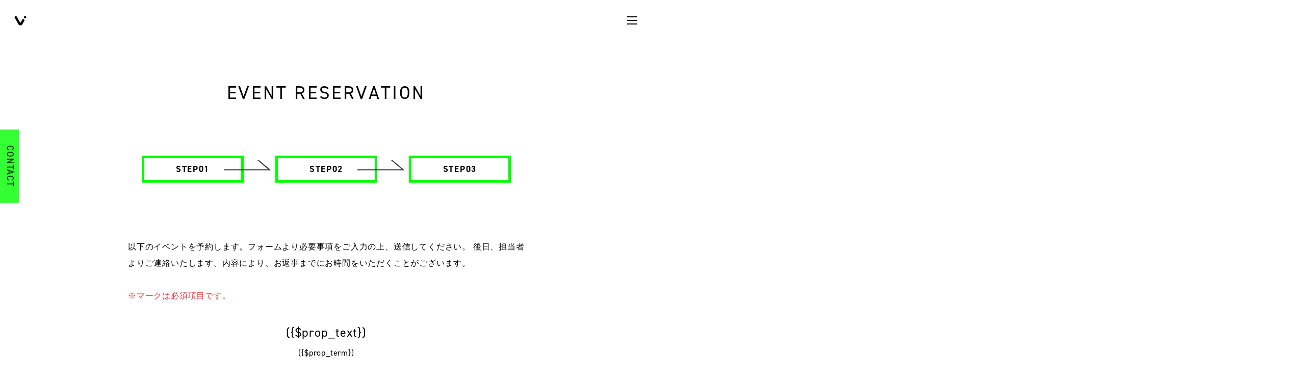

--- FILE ---
content_type: text/html
request_url: https://www.vita-renovation.jp/eventssl.html
body_size: 16896
content:
<!DOCTYPE html><html lang="ja" id="n"><head><meta charset="UTF-8" />
<title>EVENT RESERVATION｜VITA RENOVATION | 生駒・奈良市で建築家によるリノベをワンストップで実現</title>
<meta name="description" content="EVENT RESERVATION&laquo;生駒・奈良を中心に建築家と叶えるリノベーションならVITA。リノベーションの物件探しからアフターサポートまでワンストップで完全サポート。「予算を守りながら、いかに理想の暮らし心地を叶えるか」をお客様と探していきます。" />
<meta name="keywords" content="生駒,奈良市,リノベ" />
<meta name="format-detection" content="telephone=no" />
<meta name="viewport" content="width=device-width,initial-scale=1" />
<link rel="stylesheet" href="https://use.typekit.net/yaq0lpv.css" />
<link rel="stylesheet" href="https://www.vita-renovation.jp/style.css" /><link rel="stylesheet" href="https://www.vita-renovation.jp/print.css" media="print" />
<link rel="prev" href="https://www.vita-renovation.jp/company/company.html" title="会社概要" />
<link rel="next" href="https://www.vita-renovation.jp/guide/guide.html" title="RENOVATION GUIDE" />
<meta property="og:type" content="article" />
<meta property="og:title" content="EVENT RESERVATION" />
<meta property="og:description" content="EVENT RESERVATION&laquo;生駒・奈良を中心に建築家と叶えるリノベーションならVITA。リノベーションの物件探しからアフターサポートまでワンストップで完全サポート。「予算を守りながら、いかに理想の暮らし心地を叶えるか」をお客様と探していきます。" />
<meta property="og:url" content="https://www.vita-renovation.jp/eventssl.html" />
<meta property="og:image" content="https://www.vita-renovation.jp/images/og.png" />
<meta property="og:locale" content="ja_JP" />
<meta property="og:site_name" content="VITA" />
<meta name="twitter:card" content="summary" />
<script src="https://www.vita-renovation.jp/js/jquery.js"></script>
<script src="https://www.vita-renovation.jp/js/fancybox/fancybox.js"></script>
<link rel="stylesheet" href="https://www.vita-renovation.jp/js/fancybox/fancybox.css" media="screen" />
<script src="https://www.vita-renovation.jp/js/shared.js"></script>
<!-- Google Tag Manager -->
<script>(function(w,d,s,l,i){w[l]=w[l]||[];w[l].push({'gtm.start':
new Date().getTime(),event:'gtm.js'});var f=d.getElementsByTagName(s)[0],
j=d.createElement(s),dl=l!='dataLayer'?'&l='+l:'';j.async=true;j.src=
'https://www.googletagmanager.com/gtm.js?id='+i+dl;f.parentNode.insertBefore(j,f);
})(window,document,'script','dataLayer','GTM-WJNRZQRR');</script>
<!-- End Google Tag Manager -->

</head>
<body id="e-eventssl" class="p-entry">
<!-- Google Tag Manager (noscript) -->
<noscript><iframe src="https://www.googletagmanager.com/ns.html?id=GTM-WJNRZQRR"
height="0" width="0" style="display:none;visibility:hidden"></iframe></noscript>
<!-- End Google Tag Manager (noscript) -->
<div id="top"><header id="header">
<h1>EVENT RESERVATION</h1>
<p>デザインと性能にこだわったリノベ住宅を実現</p>
<h2><a href="https://www.vita-renovation.jp/" rel="home">生駒・奈良市で建築家によるリノベをワンストップで実現するVITA RENOVATION</a></h2>
<p><a href="https://www.vita-renovation.jp/" rel="home"><img src="https://www.vita-renovation.jp/logo.png" alt="VITA RENOVATION | 生駒・奈良市で建築家によるリノベをワンストップで実現する会社" /></a></p>
</header></div>
<main id="main">
<article id="a-eventssl">
<h3 class="nt">EVENT RESERVATION</h3>
<div class="content move">
<script src="/js/jquery-ui.js"></script>
<script src="/js/jquery.ui.datepicker-ja.min.js"></script>
<link rel="stylesheet" href="https://ajax.googleapis.com/ajax/libs/jqueryui/1.12.1/themes/base/jquery-ui.css" />
<script>
$(function(){
var id1 = $('.kiboubi1').attr('id');var dp_id1 = '#' + id1;$(dp_id1).datepicker();
var id2 = $('.kiboubi2').attr('id');var dp_id2 = '#' + id2;$(dp_id2).datepicker();
});
</script>
<script src="/js/customform.js"></script>
<form action="/cgi/mt/mt-customform.cgi" method="post" name="customform">
<input type="hidden" name="BlogID" value="1" />
<input type="hidden" name="EntryID" value="219" />
<input type="hidden" name="__mode" value="confirm" />
<input type="hidden" name="__title" value="イベントの申し込みがありました" /><input type="hidden" name="__conv_param" value="" /><input type="hidden" name="__ip_addr" value="0" />
<input type="hidden" name="__envs" value="prop_text,prop_term,prop_url" />
<ul class="typebox3 limb10 mb100 potxt">
<li><span class="a-btn">STEP01<span class="a_extend">→</span></span></li>
<li><span class="a-btn">STEP02<span class="a_extend">→</span></span></li>
<li><span class="a-btn">STEP03</span></li>
</ul>
<p class="sotxt center mb100"><img src="/images/step-event.svg" alt="STEP" /></p>
<p class="confirm">以下のイベントを予約します。フォームより必要事項をご入力の上、送信してください。 後日、担当者よりご連絡いたします。内容により、お返事までにお時間をいただくことがございます。</p>
<p class="fc-red">※マークは必須項目です。</p>

<p class="t-c"><span class="title m-bhalf">({$prop_text})</span><br />
({$prop_term})</p>
<input type="hidden" name="customform_env1_prop_text" value="({$prop_text})" />
<input type="hidden" name="customform_env1_prop_term" value="({$prop_term})" />
<input type="hidden" name="customform_env1_prop_url" value="({$prop_url})" />

<div class="customform_error">
</div>

<table class="s_clear">
<tr><th class="w25">
お名前<span class="fc-red p-lhalf">※</span>
</th><td class="fi_name">
<input name="customform_name" id="customform_name_86bfa43c1fe2a8ba1785899a7f49e892" type="text" size="30"  />
<input type="hidden" name="customform_name_label" value="お名前" />

</td></tr><tr><th>
フリガナ
</th><td class="fi_name">
<input name="customform_name2" id="customform_name2_86bfa43c1fe2a8ba1785899a7f49e892" type="text" size="30"  />
<input type="hidden" name="customform_name2_label" value="フリガナ" />

</td></tr><tr><th>
電話番号
</th><td class="fi_tel">
<input name="customform_tel" id="customform_tel_86bfa43c1fe2a8ba1785899a7f49e892" type="text" size="15" maxlength="15" style="ime-mode: disabled;"  />
<input type="hidden" name="customform_tel_label" value="電話番号" />

</td></tr><tr><th>
メールアドレス<span class="fc-red p-lhalf">※</span>
</th><td class="fi_mail">
<input name="customform_mail_address" id="customform_mail_address_86bfa43c1fe2a8ba1785899a7f49e892" type="text" size="30" style="ime-mode: disabled;"  />
<input type="hidden" name="customform_mail_address_label" value="メールアドレス" />

<p class="m-tbhalf">※携帯電話のメールアドレス（ezweb.ne.jp, i.softbank.jp, docomo.ne.jpなど）の場合、弊社からのメールが正しく届かない場合がございます。迷惑メールフィルターなどの解除、また【@vita-renovation.com】からのメールを受信できるように設定してください。</p>
</td></tr><tr><th>
参加人数
</th><td class="fi_free">
<ul class="lin- limb2 no"><li class="pr20">
おとな：<span class="select"><select name="customform_adult" id="customform_adult_86bfa43c1fe2a8ba1785899a7f49e892"><option value="0" >0</option>
<option value="1" >1</option>
<option value="2" >2</option>
<option value="3" >3</option>
<option value="4" >4</option>
<option value="5" >5</option>
<option value="6" >6</option>
<option value="7" >7</option>
<option value="8" >8</option>
<option value="9" >9</option>
<option value="10" >10</option>
</select>
<input type="hidden" name="customform_adult_label" value="おとな" />
</span>人
</li><li>
こども：<span class="select"><select name="customform_child" id="customform_child_86bfa43c1fe2a8ba1785899a7f49e892"><option value="0" >0</option>
<option value="1" >1</option>
<option value="2" >2</option>
<option value="3" >3</option>
<option value="4" >4</option>
<option value="5" >5</option>
<option value="6" >6</option>
<option value="7" >7</option>
<option value="8" >8</option>
<option value="9" >9</option>
<option value="10" >10</option>
</select>
<input type="hidden" name="customform_child_label" value="こども" />
</span>人
</li></ul>
</td></tr><tr><th>
ご相談希望日時
</th><td>

<p class="no">■第一希望</p>
<ul class="lin- m-half"><li style="max-width:6.5em;padding:0 2px 2px 0;">
<input name="customform_kiboubi1" id="customform_kiboubi1_86bfa43c1fe2a8ba1785899a7f49e892" type="text" size="10" class="kiboubi1"  />
<input type="hidden" name="customform_kiboubi1_label" value="第一希望日" />

</li><li>
<span class="dib select"><select name="customform_kibou-hm1" id="customform_kibou-hm1_86bfa43c1fe2a8ba1785899a7f49e892"><option value="">未選択</option>
<option value="09:00" >09:00</option><option value="10:00" >10:00</option><option value="11:00" >11:00</option><option value="12:00" >12:00</option><option value="13:00" >13:00</option><option value="14:00" >14:00</option><option value="15:00" >15:00</option><option value="16:00" >16:00</option><option value="17:00" >17:00</option><option value="18:00" >18:00</option></select>
<input type="hidden" name="customform_kibou-hm1_label" value="ご相談希望時間（第1希望）" />
</span>
</li></ul>

<p class="no">■第二希望</p>
<ul class="lin- m-half"><li style="max-width:6.5em;padding:0 2px 2px 0;">
<input name="customform_kiboubi2" id="customform_kiboubi2_86bfa43c1fe2a8ba1785899a7f49e892" type="text" size="10" class="kiboubi2"  />
<input type="hidden" name="customform_kiboubi2_label" value="第二希望日" />

</li><li>
<span class="dib select"><select name="customform_kibou-hm2" id="customform_kibou-hm2_86bfa43c1fe2a8ba1785899a7f49e892"><option value="">未選択</option>
<option value="09:00" >09:00</option><option value="10:00" >10:00</option><option value="11:00" >11:00</option><option value="12:00" >12:00</option><option value="13:00" >13:00</option><option value="14:00" >14:00</option><option value="15:00" >15:00</option><option value="16:00" >16:00</option><option value="17:00" >17:00</option><option value="18:00" >18:00</option></select>
<input type="hidden" name="customform_kibou-hm2_label" value="ご来店希望時間（第2希望）" />
</span>
</li></ul>
<p class="m-half">※水曜日は除く。<br />
※前日の申し込みは電話にて承ります。<br />
</td></tr><tr><th>
備考
</th><td>
<textarea name="customform_demand" rows="10"  cols="40"></textarea>
<input type="hidden" name="customform_demand_label" value="備考" />

</td></tr>
</table>

<p class="m-half">個人情報の取扱については、<a href="/privacy/" class="a-line">プライバシーポリシー</a>をご確認いただき同意をお願いいたします。<span class="fc-red">※</span></p>
<p class="center mb20"><label class="check_x"><input type="checkbox" name="customform_privacy" class="customform_privacy" value="同意する"  /><span>同意する</span></label>
<br />
<input type="hidden" name="customform_privacy_label" value="プライバシーポリシーの同意" />
</p>

<p class="t-c">
<input name="submit" type="submit" value="　CHECK　" />
</p>




<input type="hidden" name="__params" value="name%text,name2%text,tel%text_tel,mail_address%text_mail,adult%pulldown,child%pulldown,kiboubi1%text,kibou-hm1%pulldown,kiboubi2%text,kibou-hm2%pulldown,demand%text_area,privacy%checkbox" />
<input type="hidden" name="__params_required" value="name,mail_address,privacy" />
<input type="hidden" name="__params_check" value="" />

</form>
</div>
</article>

<nav id="topicpath"><ol>
<li><a href="https://www.vita-renovation.jp/" rel="home"><span>ホーム</span></a></li><li><span>EVENT RESERVATION</span></li>
</ol></nav>
</main>
<div id="nav">
<ul itemscope itemtype="http://www.schema.org/SiteNavigationElement"><li>
<a href="https://www.vita-renovation.jp/" rel="home"><img src="https://www.vita-renovation.jp/logo_w.svg" alt="VITA RENOVATION | 生駒・奈良市で建築家によるリノベをワンストップで実現する会社" /></a>
</li><li>
<nav id="global"><ul itemscope itemtype="http://www.schema.org/SiteNavigationElement">
<li><a href="https://www.vita-renovation.jp/" rel="home"><span>トップ</span></a></li>
<li itemprop="name"><a itemprop="url" href="https://www.vita-renovation.jp/concept/"><span>コンセプト</span><span lang="en">Concept</span></a></li>
<li itemprop="name"><a itemprop="url" href="https://www.vita-renovation.jp/guide/"><span>リノベガイド</span><span lang="en">Renovation Guide</span></a><ul>
<li><a href="https://www.vita-renovation.jp/guide/feature/">VITAリノベの特徴</a></li>
<li><a href="https://www.vita-renovation.jp/guide/flow/">リノベの進め方</a></li>
<li><a href="https://www.vita-renovation.jp/guide/design/">デザインと性能</a></li>
<li><a href="https://www.vita-renovation.jp/guide/price/">お金について</a></li>
</ul></li>
<li itemprop="name"><a itemprop="url" href="https://www.vita-renovation.jp/works/"><span>施工例</span><span lang="en">Works</span></a></li>
<li itemprop="name"><a itemprop="url" href="https://www.vita-renovation.jp/whatsnew/"><span>ニュース＆イベント</span><span lang="en">News &amp; Event</span></a></li>
<li itemprop="name"><a itemprop="url" href="https://www.vita-renovation.jp/company/"><span>会社概要</span><span lang="en">Company</span></a></li>
</ul></nav>
</li><li itemprop="name">
<a itemprop="url" href="https://www.vita-renovation.jp/contact/" class="a-btn-w">資料請求･お問い合わせ・予約</a>
</li><li>
<ul class="sns"><li><a href="https://www.instagram.com/vita_crail_renovation" target="_blank" rel="noopener nofollow" class="btn-sns_i">Instagram</a></li></ul>
</li></ul>
</div>
<div id="info"><footer id="footer">

<div id="fnav">
<ul><li>
<a href="https://www.vita-renovation.jp/" rel="home"><img src="https://www.vita-renovation.jp/logo_w.svg" alt="VITA RENOVATION | 生駒・奈良市で建築家によるリノベをワンストップで実現する会社" /></a>
<ul class="sns"><li><a href="https://www.instagram.com/vita_crail_renovation" target="_blank" rel="noopener nofollow" class="btn-sns_i">Instagram</a></li></ul>
</li><li>
<nav id="menu">
<ul>
<li><a href="https://www.vita-renovation.jp/concept/">Concept</a></li>
<li><a href="https://www.vita-renovation.jp/guide/">Renovation Guide</a>
<ul>
<li><a href="https://www.vita-renovation.jp/guide/feature/">VITAリノベの特徴</a></li>
<li><a href="https://www.vita-renovation.jp/guide/flow/">リノベの進め方</a></li>
<li><a href="https://www.vita-renovation.jp/guide/design/">デザインと性能</a></li>
<li><a href="https://www.vita-renovation.jp/guide/price/">お金について</a></li>
</ul>
</li>
<li><a href="https://www.vita-renovation.jp/works/">Works</a></li>
<li><a href="https://www.vita-renovation.jp/whatsnew/">News &amp; Event</a></li>
<li><a href="https://www.vita-renovation.jp/company/">Company</a></li>
</ul>
</nav>
<dl id="company"><dt>株式会社クレイル</dt><dd>
<address id="tel"><a href="tel:0743722525" title="0743722525" onclick="gtag('event','tap',{'event_category':'phone','event_label':'tell'});javascript:gtag_report_conversion('tel:0743722525');return false;">0743-72-2525</a></address>
<p class="no">〒630-0257<br />
奈良県生駒市元町1丁目3-22アクタスビル<br />
Open<span>:</span><span>9:00～18:00</span><br />
定休日<span>毎週水曜日</span></p>
</dd></dl>
</li></ul>
<p id="flogo">Official Site <a href="http://crail.co.jp/" target="_blank" rel="noopener nofollow"><img src="https://www.vita-renovation.jp/logo_vita.svg" alt="VITA" /></a></p><p id="copyright"><small>&copy; 2000-2026 VITA _ CRAIL Co., ltd.</small></p>
</div>
<h3>人生を豊かにする暮らし。<a href="https://www.vita-renovation.jp/" rel="home">VITA RENOVATION | 生駒・奈良市で建築家によるリノベをワンストップで実現</a>する会社</h3>
</footer></div>
<div id="mbtn"><a href="#menu">Menu</a></div>
<div id="cbtn" class="on"><ul><li><a href="https://www.vita-renovation.jp/contact/" lang="en">Contact</a></li></ul></div>
<div id="pnav"><ul><li><a href="/contact/">資料請求・お問い合わせ・イベント予約</a></li></ul></div>
<script type="application/ld+json">{"@context":"http://schema.org","@graph":[{"@type":"Organization","name":"VITA","url":"https://www.vita-renovation.jp/","logo":"https://www.vita-renovation.jp/logo.png"},{"@type":"WebSite","url":"https://www.vita-renovation.jp/","name":"VITA"},{"@type":"BreadcrumbList","itemListElement":[{"@type":"ListItem","position":1,"item":{"@id":"https://www.vita-renovation.jp/","name":"VITA"}}]}]}</script>
</body>
</html>

--- FILE ---
content_type: text/css
request_url: https://www.vita-renovation.jp/style.css
body_size: 7984
content:
@charset "utf-8";
@import url(shared.css);
#cbtn{height:0;}
#pnav{position:fixed;left:0;bottom:0;width:100%;font-size:4vw;border-top:solid 1px #333;}
#pnav,#pnav a{background:#000;color:#fff;display:block;text-align:center;overflow:hidden;z-index:1;}
#pnav a{padding:1em;line-height:1.5;}
article>h3,section>h3,.content,[class*="typebox2"].a_circle,#concept,.full .wrap{width:90%;}
/*hoashi*/
.mb50{margin-bottom:50px;}
.trimming-200{width:92px;width:44vw;max-width:184px;height:92px;height:44vw;max-height:184px;}
.sp-inline{content:"";float:left;display:none;}
.mb100-150{margin-bottom:100px;}
.sp-max150{max-width:150px;}
.sp-max14em{max-width:14em;}
.lh-1{line-height:1;}
[type="text"],[type="password"],select,.select,textarea{background:#f2f2f2;border:none;}
[class*="check_"] input~span::before,[class*="check_"] input~span::after{border-color:#000;border-radius:0;}
[class*="check_"] input[type="checkbox"]~span::after{border-color:#000;}
[class*="check_"] input[type="radio"]~span::after{background:#000;}
tr:first-child>*{border-width:0;}
table[class*="s_clear"] th{border:none;padding:1em 1em 0;}
table[class*="s_clear"] tr:first-child th:first-child, table[class*="s_clear"] tr:first-child td{border-top:none;}
table.cellspace th{border-bottom:1px dashed #000;font-weight:bold;}
.table2 th,.table2 td,.table2 tr:first-child>*{border-width:1px;}
.table2 th{background:#e5e5e5;}
.table2 .th2{background:#d9d9d9;}
.table2 td{background:#fff;}
.haikei .content{padding:100px 0;}
.full{padding:0;}
.full .content{max-width:none;width:auto;}
.full .wrap{max-width:778px;padding:5em 0;overflow:visible;}
.title{letter-spacing:.05em;}
.lead{font-size:1.125em;line-height:2;}
.v-bar,.kadomaru-bar::after,[class*="kado-bar"]::after{width:4px;height:40px;display:block;background:#000;margin:0 auto;}
.v-bar{margin-bottom:60px;}
.h-bar{width:1em;height:3px;display:inline-block;background:#000;margin:10px auto;vertical-align:middle;}
a:hover .h-bar{background:#fff;}
.list-type-number.flow>li{padding:0 0 5em 3em;}
.list-type-number.flow>li::before{content:counter(olcount);color:#000;border-color:#000;font-size:15px;width:2em;height:2em;line-height:1.9;padding:0;font-weight:normal;}
.list-type-number.flow>li::after{transform: translateY(-100%);transition:2s;transition-delay:.5s;}
.list-type-number.flow>li.inview::after{ transform: translateY(0);}
.list-type-number.flow>li:not(:last-child)::after{border-left:1px solid #000;left:.925em;}
mark,.mark,a.marker::after,a .marker::after{background:#0f0;background:linear-gradient(rgba(255,255,255,0) 60%,#0f0 60%);}
.a-btn2,[class*="kado"]{background:#fff;border-radius:5em;padding:1.5em;}
.a-btn2:hover,.a-btn3:hover{color:#fff;background:#000;}
.a-btn3{border-radius:100%;background:#fff;max-width:11em;}
.a-btn3.max-15em{max-width:15em;}
.a-btn3::before{content:"";padding-top:100%;margin:0;position:relative;}
[class*="a-btn"] span[class*="flex"]{display:flex;}
[class*="kado"]{padding:.5em;display:block;text-align:center;border:1px solid #000;;border-radius:0;position:relative;}
[class*="kadomaru"]{;border-radius:5em;border-width:2px;}
.kadomaru-bar,[class*="kado-bar"]{margin-bottom:40px;}
.kadomaru-bar::after,[class*="kado-bar"]::after{content:"";position:absolute;-webkit-transform:translate(-50%,0);transform: translate(-50%,0);left:50%;bottom:-40px;height:40px;}
.kado-bar2{border-width:2px;padding:1.5em;}
.kado-bar2::after{bottom:-42px;}
.merit li,.target li{padding:2em;width:100%;}
.merit li>p,.target li>p{margin-bottom:0;width:100%;}
.merit li>p:nth-child(odd){text-align:center;padding:0 0 1em;}
.merit li>p:nth-child(even){border:1px solid #000;border-width:1px 0 0 0;padding:1em 0 0;}
.target li>p:nth-child(odd){margin:0 auto;text-align:center;font-size:2em;width:2em;}
.target li>p:nth-child(even){padding:0;}
.mt-a{margin-top:auto;}
.a-line{position:relative;}
.a-line::before{width:100%;background-color:#dedede;}
.a-line::before,.a-line::after{content:"";display:inline-block;pointer-events:none;position:absolute;bottom:0;left:0;height:1px;}
.a-line::after{width:0;background-color:#000;transition:width .8s cubic-bezier(0,0,.2,1);}
.a-line:hover::after{width:100%;}
.i_home,.i_search{height:60px;padding:1em 0 1em 80px;-webkit-transition:.2s;transition:.2s;}
a [class^="i_"]:hover{opacity:.5;}
.i_home::before{background:url("images/i_home.svg");height:60px;width:60px;}
.i_search::before{background:url("images/i_search.svg");height:60px;width:60px;}
.switching>ul.linenav{font-weight:bold;width:100%;max-width:none;}
/*20201201修正依頼対応*/
h1{padding:16vw 8px;font-size:1.4em;}
h1,#cbtn a,[class*="a-btn"][lang="en"],.title{font-weight:500;}
h3,.h3{font-size:1.5rem;}
#concept>h3,#works>h3,#guide>h3,#news>h3,.title{font-size:1.25em;}
#concept>h3 [lang="en"], #news>h3 [lang="en"],#works>h3 [lang="en"], #guide>h3 [lang="en"]{font-size:1.2em;}
#concept .content p>span{display:inline;}
.a_circle[class*="typebox2"] a{width:auto;}.a_circle a>span{font-size:1em;}
.linemove:nth-of-type(3)::after{left:-20%;}
.linemove>p:first-child img{width:140%;left:-20%;}
#mbtn{top:0;}
.btn-sns_i{background-image:url("images/design/i_sns_i.svg");}
#header>span img{width:120%;left:-10%;}
.full img.w100{width:140%;left:-20%;max-width:140%;}
.dotted_y::after{content:"・・・";font-size:1.25rem;font-weight:normal;}
.a_circle a::after,.a_circle label::after,.pnav a:not([rel])::after,.pnav li>span::after{transition:all 0.75s ease;}
.p-contact h1,#e-eventssl h1{padding-bottom:100px;}
.p-contact .a-btn{background:#0f0;border:5px solid #0f0;}
#e-eventssl .a-btn{border:5px solid #0f0;}
.p-contact .a_extend::before,.p-contact .a_extend::after,#e-eventssl .a_extend::before,#e-eventssl .a_extend::after{background-color:#000;height:2px;}
.p-contact .a_extend::after,#e-eventssl .a_extend::after{margin-left:-36px;}
.p-entry.p-works #header>span{height:70vh;overflow:hidden;margin-bottom:15px;}
.p-entry.p-works #header>span img{height:100%;object-fit:cover;object-position:center;font-family:"object-fit:cover; object-position:center;";}
.limb30>li,.limb30>span{margin-bottom:30px;}
#cbtn a::after{height:100%;}
@media (min-width:30em){
#pnav{font-size:.875rem;}
table[class*="s_clear"] th{border-bottom:1px solid #000;padding:1em;}
img.left,.grid2it img,.grid2tt>dt,.grid2tt>span:first-child:not(.right){margin-right:3em;}
img.right,.grid2tt>dt.right,.grid2tt>span:first-child.right{margin-left:3em;}
}
@media(min-width:40em){
.mb100-150{margin-bottom:150px;}
[class*="sp-max"]{max-width:none;}
.list-type-number.flow>li{padding:0 6em 5em;}
.list-type-number.flow>li::before{font-size:30px;}
.list-type-number.flow>li:not(:last-child)::after{left:1.85em;}
.merit li,.target li{display:flex;align-items:center;padding:3em 0;}
.merit li>p:nth-child(odd){width:25%;padding:0;}
.merit li>p:nth-child(even){border-width:0 0 0 1px;padding:0 3em;}
.target li{padding:0;}
.target li>p:nth-child(odd){margin:1em;}
.target li>p:nth-child(even){padding:2em 2em 2em 0;}
.switching>ul.linenav{font-size:1.2em;max-width:28em;width:auto;}
table.cellspace th{border-bottom:none;font-weight:normal;}
}
@media(min-width:48em){
h1{padding:11vw 8px;font-size:2.25em;}
h3,.h3{font-size:1.875rem;}
#cbtn{height:auto;}
#pnav{width:0;}
#concept>h3,#works>h3,#guide>h3,#news>h3,.title{font-size:1.5em;}
#concept>h3 [lang="en"],#news>h3 [lang="en"]{font-size:35px;font-size:1.458333333333333em;}
#works>h3 [lang="en"],#guide>h3 [lang="en"]{font-size:30px;font-size:1.25em;}
#concept .content p>span{display:inline-block;}
.linemove:nth-of-type(3)::after{left:10%;}
.linemove>p:first-child img{width:100%;left:0;}
#header>span img{width:100%;left:0;}
.v-bar{width:5px;height:60px;}
.lead{line-height:2.4;}
.full img.w100{width:100%;left:0;max-width:100%;}
.dotted_y::after{content:attr(title);font-size:1.5rem;font-weight:bold;}
.p-entry.p-works #header>span{margin-bottom:50px;}
.sp-inline{content:none;float:none;display:inherit;}.pc-inline{content:"";float:left;display:none;}
}
@media(min-width:76em){
h1{padding:12.5vw 8px;}
}

--- FILE ---
content_type: text/css
request_url: https://www.vita-renovation.jp/shared.css
body_size: 79556
content:
@charset "utf-8";/*210129*/
html,body,a,p,h1,h2,h3,h4,h5,h6,ol,ul,li,dl,dt,dd,div,img,span,strong,em,small,b,i,ruby,rt,rp,sub,sup,address,abbr,pre,blockquote,q,code,iframe,table,tbody,thead,tfoot,tr,td,th,form,label,input,button,select,option,textarea,article,aside,footer,header,main,mark,nav,section,time{background-color:transparent;border:0;font-family:inherit;font-size:100.01%;font-style:normal;margin:0;outline:0;padding:0;vertical-align:baseline;box-sizing:border-box;}article,aside,footer,header,main,nav,section{display:block;}html{font-family:sans-serif;height:100%;overflow:hidden;-webkit-text-size-adjust:100%;-ms-text-size-adjust:100%;-webkit-tap-highlight-color:transparent;}body{font-size:62.5%;line-height:1;text-align:center;width:100%;position:relative;overflow:hidden;overflow-wrap:break-word;word-wrap:break-word;}ol,ul{list-style:none;}table{border-collapse:collapse;border-spacing:0;}a img,abbr[title]{text-decoration:none;}abbr[title]{border-bottom:1px dotted;cursor:help;}button,input,label,select{cursor:pointer;overflow:visible;width:auto;}button,input,select,textarea,iframe{border-radius:0;color:inherit;line-height:1;text-transform:none;vertical-align:middle;}label{display:inline-block;}textarea{overflow:auto;resize:vertical;}pre{white-space:pre-wrap;}ul ul,ul dl,dl ul,table p,table ul,table dl,table table{font-size:1em;}a:hover,a:active{outline:0;}
strong,b,.b{font-weight:700;}em,i,.i{font-style:italic;letter-spacing:.1em;}.u{text-decoration:underline;}.s{text-decoration:line-through;}del,.big{font-size:1.2em;}small,sup,sub{font-size:.88em;}.center{text-align:center;display:block;margin:0 auto;}blockquote,q{quotes:none;}blockquote::before,blockquote::after,q::before,q::after{content:'';content:none;}.tt,code,pre{font-family:'Courier New',Courier,monospace;}h1,h2,h3,h4,h5,h6,.clear{clear:both;}th,td,textarea{text-align:left;vertical-align:top;}img,a img{max-width:100%;height:auto;vertical-align:middle;}abbr,.uppercase{text-transform:uppercase;letter-spacing:.1em;}sup,sub{line-height:0;position:relative;}sup{top:-.5em;}sub{bottom:-.25em;}rt,rp{font-size:50%;}[class^="mark"]{padding:0 .25em;}
:root,html{cursor:default;overflow-y:scroll;}body,img{-webkit-backface-visibility:hidden;backface-visibility:hidden;}img{-ms-interpolation-mode:bicubic;}:root,::after,::before{box-sizing:border-box;}::after,::before{text-decoration:inherit;vertical-align:inherit;border:0;}button,[type="button"],[type="reset"],[type="submit"],[class*="check_"] input,select{-webkit-appearance:none;-moz-appearance:none;appearance:none;}button::-moz-focus-inner,input::-moz-focus-inner{border:0;padding:0;}p,li,dt,dd,th,td,pre{line-break:strict;}select::-ms-value{color:currentcolor;}#n:root{-ms-overflow-style:-ms-autohiding-scrollbar;}::-webkit-input-placeholder{color:inherit;opacity:.54;}a{-webkit-text-decoration-skip:objects;}a,button,input,label,select,textarea{-ms-touch-action:manipulation;touch-action:manipulation;}
/*custom*/
th,td,button,input,select,.select,textarea,[class*="a-btn"],.list-btn a,.close_popup{border:1px solid #a7a7a7;}
[type="text"],[type="password"],select,.select,textarea{line-height:1.5em;padding:.5em;width:100%;max-width:100%;}
[type="checkbox"],[type="radio"]{margin:0 .5em .2em .5em;}
button,[type="button"],[type="reset"],[type="submit"],[class*="a-btn"],.navbtn a,.list-btn a,.close_popup{font-size:17px;font-size:1.0625rem;font-weight:700;border:2px solid #000;color:#000;padding:.64em;line-height:1.25;letter-spacing:.1em;text-align:center;vertical-align:middle;width:100%;max-width:11.764em;}
.nw{width:auto;max-width:none;}[class*="a-btn"].big{font-size:20px;font-size:1.25rem;padding:.5em;}
.close_popup,a.overlay,dl.box>dt,#mbtn a,#cbtn a,#mv_prev,#mv_next,#paging li{cursor:pointer;}
.fi_zip [type="button"]{font-size:12px;padding:.625em 1.618em;width:auto;}
[type="text"]:focus,[type="password"]:focus,select:focus,textarea:focus{background-color:#f6f6f6;}
table,iframe{width:100%;}th,td{padding:1em;border-color:#111;border-width:1px 0;}th{vertical-align:middle;font-weight:normal;}
a,body,h3 a,.h3 a{color:#000;}
#nav,#nav a,#footer,#footer a,.a-btn-w,[class|="required"],#mbtn,#show h3,[class|="tag"] a{color:#fff;}
mark,.mark,a.marker::after,a .marker::after{background:#e9e4b9;background:linear-gradient(rgba(255,255,255,0) 50%,#e9e4b9 50%);}
/*font*/
@font-face{font-family:"icomoon";src:url("css/fonts/icomoon.woff") format("woff"),url("css/fonts/icomoon.ttf") format("truetype"),url("css/fonts/icomoon.svg") format("svg");font-style:normal;font-weight:normal;font-display:block;}
[class^="icon-"],[class*=" icon-"],.link a,a.link,.list li,.pdf,.window{display:inline-block;position:relative;padding-left:1.5em;}
[class^="icon-"]::before,[class*=" icon-"]::before,.link a::before,a.link::before,.list li::before,.pdf::before,.window::before,[class*="a-btn"]::before,.list-btn a::before,[id|="topicpath"] li+li::before,[id$="prev"]::before,[id$="next"]::before{display:inline-block;font-family:"icomoon"!important;speak:never;font-style:normal;font-weight:normal;font-variant:normal;text-decoration:none;text-transform:none;line-height:1;-webkit-font-smoothing:antialiased;-moz-osx-font-smoothing:grayscale;color:#444;margin:auto .5em auto -1.5em;}
[class^="icon-"].db_i,[id$="prev"],[id$="next"]{width:1em;text-indent:0;}
[id$="prev"],[id$="next"]{vertical-align:middle;overflow:hidden;white-space:nowrap;padding:0;}
[class^="icon-"].db_i::before,[id$="prev"]::before,[id$="next"]::before{margin:auto 1em auto 0;}
.icon-arrow::before,.link a::before,a.link::before,.list li::before,[id|="topicpath"] li+li::before,[id$="prev"]::before,[id$="next"]::before{content:"\e900";}
.icon-arrow2::before{content:"\ea1c";}
.icon-pdf::before,.pdf::before{content:"\eadf";color:#df0a07;}
.icon-window::before,.window::before{content:"\e903";}.icon-window2::before{content:"\e907";}
.icon-tel::before{content:"\e942";}.icon-tel2::before{content:"\e901";}.icon-tel3::before{content:"\e90c";}
.icon-mail::before{content:"\e90f";}.icon-mail2::before{content:"\e910";}.icon-mail3::before{content:"\e911";}
.icon-home::before{content:"\e902";}
.icon-fb::before{content:"\e905";}.icon-tw::before{content:"\e906";}.icon-ig::before{content:"\ea92";}
body{font-family:din-2014,"Roboto Condensed","游ゴシック体",YuGothic,"游ゴシック","Yu Gothic",sans-serif;font-weight:400;}
[lang="en"],#company,#menu,[class|="tag"]{text-transform:uppercase;}
/*layout*/
body.on,body.layon{position:fixed;min-height:100vh;text-rendering:optimizeSpeed;}
#filter,#filter{opacity:0;transition:all .3s ease-in-out;}
body.on #filter,body.layon #filter{z-index:10;position:fixed;top:0;left:0;width:100%;height:100%;background:#000;background:rgba(0,0,0,.6);cursor:pointer;opacity:1;transition:all .3s ease-in-out 0s;}
.wrap,.content,[id|="topicpath"] ol,#menu,#hnav,h3,.h3,.pnav{display:block;margin:0 auto;overflow:hidden;position:relative;text-align:left;width:100%;max-width:1000px;}
article>h3,section>h3,.content,[class*="typebox2"].a_circle{width:71.875%;max-width:778px;overflow:visible;}
#concept>h3,#concept .content{width:100%;max-width:none;}
article,section,#main>nav{/*padding:0 2.5%;*/z-index:1;}#main>nav[id|="topicpath"]{padding:0 14.0625%;}
#main>nav>section{padding:0;max-width:1000px;margin-left:auto;margin-right:auto;}
#main>.wrap{max-width:1020px;padding:0 10px;}
#header,#main,[id$="nav"],#footer{font-size:16px;font-size:1rem;width:100%;}[id$="nav"]{font-size:4vw;}
#header,#main{text-align:center;width:100%;margin:0 auto;overflow:hidden;position:relative;}
#main{letter-spacing:.05em;line-height:2;}
#header,#nav,[id|="topicpath"],#footer,.hl0{line-height:0;}
#footer{clear:both;}
.linemove::after{content:"";position:absolute;left:9.765625%;top:0;z-index:-1;width:2px;height:0;transform:rotate(-26deg);transform-origin:left top;}
.linemove:nth-of-type(2)::after{transform:rotate(26deg);left:auto;right:-40%;transform-origin:right top;}
.linemove:nth-of-type(3)::after{transform:rotate(-36deg);left:10%;}
.linemove.inview::after{animation:moveUp 12s ease-in-out;height:200%;}
@keyframes moveUp{0%{height:0;}2%{height:0;}100%{height:200%;/*transform:rotate(-26deg) scale(1,1);*/}}
.linemove>p:first-child img{max-width:none;width:100%;}
/*overlay*/
body.layon #filter{display:table;z-index:20;}#layer{display:table-cell;text-align:center;vertical-align:middle;}
#layerbox{display:inline-block;max-width:80%;max-width:80vw;max-height:80%;max-height:80vh;margin:auto;background:#fff;padding:10px;position:relative;overflow:visible;cursor:default;-webkit-overflow-scrolling:touch;box-shadow:0 0 10px rgba(0,0,0,.25);}
.page #layerbox,#layerbox>iframe{width:100%;height:100%;}
#layerbox>div{display:block;max-width:100%;max-height:100%;}
#layerbox>div>img{width:100%;max-height:100%;margin:auto;}
#layerinfo{background:#000;opacity:.8;color:#fff;font-size:16px;line-height:1.25;padding:4px;position:absolute;left:0;bottom:0;width:100%;}
#layerprev,#layernext,#close,#mv_prev,#mv_next{position:absolute;right:0;top:50%;margin-top:-.5em;cursor:pointer;}
#close{background-color:#fff;border-radius:30px;box-shadow:1px 1px 3px rgba(0,0,0,.2);font:30px/1 monospace;margin:-15px -15px 0 0;top:0;z-index:9;}
#close::before{content:"\d7";}
#layerprev,#mv_prev{right:auto;left:0;-webkit-transform:scale(-1,1);transform:scale(-1,1);}
/*set*/
h1+p,h2,#n [id|="topicpath"] ol,.sp [id|="topicpath"] ol,.spcut,.ellipsis,[type="file"]{overflow:hidden;text-overflow:ellipsis;white-space:nowrap;overflow-wrap:normal;word-wrap:normal;width:100%;}
.sp [id|="topicpath"] ol,.sp .spcut,.sp [id|="list"] .lin-line{-webkit-overflow-scrolling:touch;overflow-x:auto;text-overflow:inherit;}
p,table,dl,ul,ol,article,section{margin-bottom:2em;}ul ul,ol ol,ul ol,ol ul{margin-bottom:.5em;}
img{text-align:center;position:relative;}
img::before,img::after{border:1px dashed #ccc;padding:5px;display:inline-block;vertical-align:top;}img::before{border-right:0;}img::after{content:"\d7";font:12px/1 monospace;}
.db_i,.db_i-in a,h3.nt,.more a>span,#index h1,h2+p a,#paging li,#mbtn a,#up a,[class|="btn"],#view>li>div>p,.a_extend,.slick-arrow span,[class*="freeline"]>span,.p-entry.p-works h1,.p-entry.p-whatsnew h1{display:block;overflow:hidden;background:url("images/design/bg.png");width:100%;text-indent:120%;white-space:nowrap;overflow-wrap:normal;word-wrap:normal;padding:0;margin:0;border:0;text-shadow:none;}
.p-entry.p-works h1,.p-entry.p-whatsnew h1{opacity:0;overflow:hidden;}
.p-entry.p-works h1 br,.p-entry.p-whatsnew h1 br{position:absolute;left:120%;top:0;}
h2,h2+p,[id$="menu"]>ul,.newlist,#footer h3,#copyright{text-align:left;}.more,.up{text-align:right;}
#index #main,#side>ul,#index section,.photo,.change,#menu+ul,#contact,#info,#footer{text-align:center;}
#index h1,.p1n h1,h1+p,h2,h2+p,.change-p,.potxt,#footer h3,#company>dt{position:absolute;left:120%;top:0;}
#mbtn,#nav,#cbtn{position:fixed;right:0;top:0;z-index:12;}article,section{clear:both;}
article,section,#side ul,[id$="menu"],[id$="menu"] ul,[id$="menu"] a,[id|="topicpath"],#global a,#global a>span,#cbtn ul,#up a,.photo,.change,[class*="a-btn"],.btn a,dl.box,[class*="linebox"],.list-btn a,.more a,span.more,.up a,a.marker,a .marker,.tab,#contact,.type,[class^="a_"] a,[class*=" a_"] a,.screen,.sns,.c-map,.linemove,#cbtn a,#fnav>ul>li,.slick-arrow span{overflow:hidden;position:relative;}
/*display*/
[id$="menu"] a,[id$="menu"] li>span,#global a,.h3,.h4,.h5,.h6,.list li,.more,.up,[class|="share"] a,.spcut,[class*="linebox"],.list-btn a,[class^="a_"] a,[class*=" a_"] a,[class|="tag"] a,#copyright small,#mbtn a,#cbtn a{display:block;}
h3 span,.h3 span,.pdf,.window,.link a,a.link,.close_popup,[id$="menu"] span,[class*="a-btn"],[class*="a-btn"]::after,[class*="a-btn"] span,[class^="i_"],[class|="a"] a,.potxt,.sotxt,.list-btn span,a.marker,a .marker,#global a,#global span,[class|="required"],address+aside span,#contact span,[class^="a_"] span,[class*=" a_"] span,h1~span span,.switching label span,#tel+p span,.title span{display:inline-block;}
[class*="a-btn"] img,.newlist>li>span,.newlist>li>time,[class|="share"] span,address span,.more a,span.more,.up a,a[href^="tel:"],.tel,.tag>li,pnav,.pnav li,[id|="topicpath"] li::before,[id|="topicpath"] a,[id|="topicpath"] li>span,.list_card .info li,#paging li,#footer h3,.logo{display:inline-block;vertical-align:middle;}
/*clear*/
h1~p,#side img,[id$="menu"] ul,[id$="menu"] dl,[id$="nav"] img,#footer img,#footer dl,#footer ul,#copyright,#cbtn ul,section img,[class*="a-btn"] img,#category-list>ul:not(:last-child),.photo,[id$="nav"] ul,#side ul,#index section,#show img,#show ul,#vv,.change img,#mv img,.a_card,#index section,#contact dl,.newlist,#point,.a_card a p{margin:0 auto;}
/*a .dib,a.overlay{text-decoration:underline;}*/
a,#header a,#side a,#footer a,[id$="nav"] a,[id$="menu"] a,[id$="menu"] a .dib,a[href^="tel:"],h3 a,.h3 a,[class*="a-btn"],[class*="a-btn"].overlay,[class*="a-btn"] .dib,.pnav a,.more a,span.more,a.marker,a .marker,.marker a,.up a::after,[class|="share"] a,.list-btn a,.list-btn a .dib,.tag a,.zoom,[class^="a_"] a,[class*=" a_"] a,#mbtn a,[class|="tag"] a,.uno{text-decoration:none;}
.db_i,.db_i-in a,h1,#cbtn a,[class|="btn"],::before,::after,[class^="a_"] a,[class*=" a_"] a,.share a,[id$="prev"],[id$="next"],#close,#contact>li,#point>li,#view>li,#view>li>div>p,.c-map,h2+p a,#header>span::after{background-position:center center;background-repeat:no-repeat;background-size:contain;}
a,a img,button,input,textarea,#side,#menu,#nav,#mbtn,#mbtn a::before,#mbtn a::after,a.marker::after,a .marker::after,span.more,span.more::after,dl.box>dt::after,#cbtn,#up,#global a::after,a .photo,.bg::before,.bg::after,ul.linenav .linenav{-webkit-transition:.2s;transition:.2s;}
a[href^="tel:"]{cursor:default;outline:0;letter-spacing:.04em;}
.more a::before,span.more::before,.more a>span,.up a::after,[class*="a-btn"]::before,.list-btn a::before,[class*="a-btn"]::after,.list-btn a::after{position:absolute;right:0;top:50%;text-decoration:none;}
.list-btn a{width:100%;max-width:100%;height:100%;z-index:1;}
.more a,span.more{padding:0 10px 0 30px;font-size:16px;font-size:1rem;font-weight:500;}.more[lang="en"]{text-transform:uppercase;}
.more a::before,a span.more::before{content:"";right:auto;left:0;margin:0;border-top:1px solid #111;width:34px;-webkit-transition:transform .2s ease-in;transition:transform .2s ease-in;transform:translateX(-10px);}
.more a:hover,a:hover span.more{padding:0 0 0 40px;}.more a:hover::before,a:hover span.more::before{border-color:#009ae1;transform:translateX(0);}
.up a{padding-right:1.25em;}.up a::after{content:"\25b2";top:auto;bottom:0;}
.tel{font-size:36px;font-size:2.25rem;font-size:9vw;line-height:1;}
.tel::before{content:"Tel ";text-transform:uppercase;font-size:.75em;}
/*a-btn*/
[class*="a-btn"]{overflow:visible;}[class*="a-btn"][lang="en"]{font-size:14px;font-size:.875rem;padding:.8em;max-width:13em;}
[class*="a-btn"]::before,.list-btn a::before{font-size:10px;right:1.5em;margin:-.5em 0 0 0;}
[class*="a-btn"].back::before{right:auto;left:1em;-webkit-transform:scale(-1,1);transform:scale(-1,1);}
[class*="a-btn"]::after,.list-btn a::after{right:auto;left:0;top:0;z-index:-1;width:0;height:100%;}
.a-btn-w{background:none;border:0;}
.a-btn-w::before,.a-btn-w::after{content:"";transition:all .3s;top:auto;right:auto;bottom:0;left:0;width:100%;height:100%;z-index:1;margin:auto;}
.a-btn-w::before{opacity:0;background:rgba(255,255,255,.1);transform:scale(1,.1);}
.a-btn-w::after{border:1px solid rgba(255,255,255,.5);}
.a-btn-w:hover::before{opacity:1;transform:scale(1,1);}
.a-btn-w:hover::after{transform: scale(1,.1);opacity:0;}
.a-btn_dashed{border:1px dashed #000;}
.radius3{border-radius:3px;}.radius5{border-radius:5px;}.radius8{border-radius:8px;}
.a-btn_i{background:none;padding:0;line-height:0;max-width:none;overflow:hidden;}
.a-btn_i::before,.noi::before{content:none;}.a-btn_i img{width:100%;}
[class^="i_"]{padding-left:2em;position:relative;line-height:1.25;}
[class^="i_"]::before{content:"";display:inline-block;position:absolute;left:0;top:0;width:2em;height:100%;}
[class^="i_t_"]{padding-left:0;}[class^="i_t_"]::before{left:50%;height:2em;margin:-3em auto 0 -1em;}
.a_extend{overflow:hidden;position:absolute;left:100%;top:50%;width:0;height:0;opacity:0;}
.back .a_extend{left:auto;right:100%;}
/*bgcolor*/
#cbtn a::after,.linemove::after,.a_extend::before,.a_extend::after,.slick-arrow span::before,.slick-arrow span::after{background-color:#0f0;}
#info,[class|="tag"]{background-color:#000;}
#nav{background-color:#808080;}#contact{background-color:#f2f2f2;}.haikei{background-color:#ebebeb;}
.linebox2{background-color:#f9f9f9;}
.s_ttl tbody th[title]::before,.s_ttl tbody td[title]::before,.newlist>li:hover{background-color:rgba(229,229,229,.5);/*#e5e5e5*/}
th,.select option,#paging li.active,.list-btn a,#loading,#mv,.bg-w,[class*="linebox"]{background-color:#fff;}
[class|="required"]{background-color:#df0a07;}
button:hover,[type="button"]:hover,[type="reset"]:hover,[type="submit"]:hover,.list-btn a:hover,.close_popup:hover{background-color:#111;color:#fff;}
.a-btn2:hover{background-color:#009ae1;}
/*header*/
h1{font-size:2.25em;line-height:1.25;padding:2em 8px;position:relative;text-align:center;letter-spacing:.1em;background-size:cover;text-transform:uppercase;}
.p-entry.p-works h1,.p-entry.p-whatsnew h1{height:0;}
#index h1,.p1n h1,h1+p,h2{width:0;font-size:10px;}
h2+p{width:80px;height:80px;}h2+p a{background-image:url("images/design/i_home.png");background-size:32px;height:80px;}h2+p a img{opacity:0;}
#header>span{display:block;position:relative;z-index:0;margin-bottom:30px;}#header>span img{z-index:1;max-width:none;width:100%;}
#header>span::after{content:"";display:inline-block;margin-top:-15%;margin-top:-15vw;width:30%;width:30vw;height:30%;height:30vw;position:relative;z-index:2;}
.p-entry #header>span::after{content:none;}
/*main*/
h3,.h3,h4,.h4,h5,.h5,h6,.h6,dl.box>dt{clear:both;font-size:1.375em;font-weight:400;line-height:1.25;position:relative;margin-bottom:16px;margin-bottom:1rem;padding:.6em 1em;padding:.6em 1rem;letter-spacing:.05em;text-align:left;}
h3::after,.h3::after,h6::after,.h6::after{content:"";position:absolute;left:0;bottom:0;}
h3,.h3{font-size:30px;font-size:1.875rem;margin-bottom:1em;padding:.5515em 0;text-transform:uppercase;text-align:center;}
h3.nt{position:absolute;left:0;top:-1em;max-height:0;}
h3.nt::after,.db_i::before,#footer h3::after,#index h3::after{content:none;}
h4,.h4{font-size:20px;font-size:1.25rem;}
h5,.h5{font-size:18px;font-size:1.125rem;border:1px solid #444;padding:.4305em 1em;padding:.4305em 1rem;}
h6,.h6{font-size:16px;font-size:1rem;font-weight:700;padding:.625em 2px;background:linear-gradient(to right,#000,#000 1px,rgba(255,255,255,0) 1px,rgba(255,255,255,0));background-size:6px 1px;background-position:0 bottom;background-repeat:repeat-x;}
[class*="linebox"]{padding:10px 20px;z-index:0;}
[class*="linebox"]>dd::before{content:"";display:block;margin:10px 0;border-top:1px dashed #bbb;}
.linebox2{border:2px solid #000;}
dl.box>dt{position:relative;margin:0;text-align:left;padding:1.5em 2em 1.5em 1.2em;border-bottom:1px solid;}dl.box>dt.on{border:0;}
dl.box>dt::before,dl.box>dt::after{content:"";position:absolute;right:.5em;top:50%;}
dl.box>dt::after{content:"\253c";-webkit-transform:rotate(90deg);transform:rotate(90deg);}
dl.box>dt.on::after{content:"\2500";-webkit-transform:rotate(0deg);transform:rotate(0deg);}
dl.box>dd{-webkit-transition:.5s;transition:.5s;overflow:hidden;max-height:0;opacity:0;padding:10px;}
dl.box>dt.on+dd{max-height:none;opacity:1;padding:20px;}
dl.faq>dt{padding-left:3em;}
dl.faq>dt::before{content:"Q.";position:absolute;top:.75em;right:auto;left:.5em;font-size:1.5em;color:#3567bf;}
.fi_ime [type="text"],.fi_zip [type="text"],.fi_tel [type="text"],.fi_mail [type="text"]{ime-mode:disabled;}
.fi_day [type="text"],.fi_day select,.fi_age [type="text"],.fi_price [type="text"],.fi_number [type="text"],.fi_number select{width:5em;text-align:right;}
.fi_number [type="text"],.fi_number select{text-align:center;}.fi_zip [type="text"],.fi_price [type="text"]{width:8em;}.fi_free select{width:auto;}
.s_ttl thead{display:block;overflow:hidden;position:relative;}.s_ttl thead th{position:absolute;left:100%;top:0;}
.s_ttl tbody th[title]::before,.s_ttl tbody td[title]::before{content:attr(title);margin:0 8px 2px 0;display:inline-block;}
[class|="required"]{font-size:12px;padding:.1em .5em;margin-left:.5em;line-height:1.5;}
.file,.select,[class*="check_"]{display:inline-block;vertical-align:middle;overflow:hidden;position:relative;max-width:100%;}
.select{line-height:0;min-height:inherit;padding:0;width:auto;}
.select select::-ms-expand{display:none;}.select select:-moz-focusring{color:transparent;text-shadow:0px 0px 0px #333;}
.select::after{content:"\25bc";position:absolute;z-index:0;right:0;top:50%;font-size:11px;line-height:1;margin-top:-2.5em;padding:2em 1em;}
.select select{background:none;border:0;text-align:left;max-width:none;position:relative;z-index:1;padding-right:2em;}
[class*="check_"]{padding:0 .5em 0 2.2em;margin:2px 0;}
[class*="check_"] input,[class*="check_"] br{position:absolute;left:.2em;top:.2em;z-index:-1;width:0;height:0;line-height:0;border:0;overflow:hidden;outline:0;}
[class*="check_"] input~span,[class*="check_"] br{display:inline-block;float:left;}
[class*="check_"] input~span::before,[class*="check_"] input~span::after{content:"";position:absolute;left:.2em;top:.4em;z-index:2;width:1.2em;height:1.2em;line-height:0;background:#fff;border:1px solid #a7a7a7;border-radius:2px;box-shadow:0 0 2px #eee inset;}
[class*="check_"] input~span::after{opacity:0;}
[class*="check_"] input:checked~span::after{opacity:1;}
[class*="check_"] input[type="checkbox"]~span::after{background:none;border-color:#009ae1;border-width:0 0 3px 3px;box-shadow:none;height:.7em;-webkit-transform:rotate(-45deg);transform:rotate(-45deg);}
.check_o{min-height:18px;padding-left:30px;}
[class*="check_"] input[type="radio"]~span::before{left:3px;width:16px;height:16px;border-radius:16px;}
[class*="check_"] input[type="radio"]~span::after{left:3px;background:#009ae1;border:0;box-shadow:none;width:10px;height:10px;border-radius:10px;margin:3px;}
.confirm+table .select,.confirm+table .select:hover,.confirm+table .select::after,.confirm+table [class*="check_"],.confirm+table [class*="check_"] input~span::before,.confirm+table [class*="check_"] input~span::after{content:none;border:0;box-shadow:none;padding:0;line-height:inherit;}
.confirm+table .select,.confirm+table .select:hover{background:none;padding:0 .5em;line-height:inherit;display:inline;vertical-align:inherit;}
.confirm+table li .select,.confirm+table li .select:hover{display:inline-block;vertical-align:middle;}
.ymd,.selectarea,.selectarea>li>ul{overflow:hidden;margin:0 auto;}
.ymd>span,.ymd>span span,.selectarea>li,.selectarea>li>ul>li{display:inline-block;vertical-align:middle;overflow:hidden;position:relative;}
.ymd>span,.selectarea>li>ul>li{padding:1px 0;}.select+span,.kara span{padding:0 .5em;}
/*nav*/
#mbtn{top:40%;width:14.0625%;width:14.0625vw;height:14.0625%;height:80px/*14.0625vw*/;overflow:hidden;z-index:20;}#mbtn a{height:100%;}
#mbtn a::before,#mbtn a::after{content:"";position:absolute;left:32%;top:32px;width:36%;/*left:37.5%;top:40%;width:25%;*/border-bottom:2px solid #000;z-index:21;}
#mbtn a::after{top:auto;bottom:32px;height:9px;/*bottom:40%;height:11.25%;*/box-shadow:0 2px 0 #000 inset;}
body.on #mbtn a::before,body.on #mbtn a::after/*,#index #mbtn a::before,#index #mbtn a::after*/{border-color:#fff;}
body.on #mbtn a::after/*,#index #mbtn a::after*/{box-shadow:0 2px 0 #fff inset;}
body.on #mbtn a::before{top:39px/*48.75%*/;}
body.on #mbtn a::after{bottom:39px/*48.75%*/;height:auto;}
/*body#index.tmover #mbtn a::before,body#index.tmover #mbtn a::after{border-color:#000;}
body#index.tmover #mbtn a::after{box-shadow:0 2px 0 #000 inset;}*/
#nav{z-index:12;width:100%;height:100%;overflow:hidden;overflow-y:auto;-webkit-overflow-scrolling:touch;-webkit-transform:translate3d(0,-100%,0);transform:translate3d(0,-100%,0);}
#nav.on{padding:80px 14.0625%;-webkit-transform:translate3d(0,0,0,);transform:translate3d(0,0,0);}
[id$="nav"]>ul{text-align:left;position:relative;}
[id$="nav"]>ul>li:first-child img{width:52.17391304347826%;max-width:240px;}
#nav>ul>li:first-child{text-align:center;}
#global,#menu,#company{padding:2.5em 0;line-height:1.5;}
#global li{line-height:0;margin-bottom:1em;}#global li li{margin-bottom:.8em;}#global li li:last-child{margin-bottom:0;}#global a{line-height:1.5;}
#global>ul>li>a{font-size:1.12em;font-weight:700;}
#global>ul>li>a [lang="en"]{position:absolute;left:120%;top:0;text-transform:uppercase;}
#global>ul>li>ul{padding:.2em 0 .5em 1em;}
#global li li,#menu li{position:relative;padding-left:1em;}#menu>ul>li::before{content:"\30fb";position:absolute;left:0;top:0;}
#global li li::before,#menu li li::before{content:"-";position:absolute;left:.25em;top:0;}#global li li::before{top:.6em;}
.btn-sns_i{background-image:url("images/design/i_sns_i.png");}
.btn-sns_p{background-image:url("images/design/i_sns_p.png");}
#nav .sns{position:absolute;right:0;bottom:4.5em;}#nav .sns>li{margin-bottom:1em;}#nav .sns [class|="btn"]{width:32px;height:32px;}
#nav [class*="a-btn"]{font-size:1em;padding:.675em;max-width:18.398em;}
/*topicpath*/
[id|="topicpath"] ol{margin:0 auto;padding:20px 0;}
[id|="topicpath"] li{display:inline;vertical-align:middle;font-size:12px;line-height:1.5;position:relative;}
[id|="topicpath"] li+li::before{font-size:.5em;margin:.25em 1em;}
#n #topicpath{position:absolute;left:0;top:0;}
#n [id|="topicpath"] li,.sp [id|="topicpath"] li{white-space:nowrap;}
/*footer*/
.c-map{width:100%;height:54.6875vw;max-height:350px;background-color:#f9f9f9;background-size:cover;}
.c-map iframe{height:100%;}
#fnav{padding:13.28125vw 14.0625%;}
#fnav .sns{float:right;}#fnav .sns>li+li{margin-top:20px;}
#fnav .sns [class|="btn"]{width:30px;height:30px;}
#menu::before{content:"";display:block;width:100%;border-top:1px solid #a0a0a0;margin-bottom:2.5em;}
#menu,#company>dt,#company address{font-size:.875em;}
#menu>ul>li{margin-bottom:1em;}
#menu>ul>li>a{letter-spacing:.1em;}
#menu li li{font-size:.8571428571428571em;margin-top:.5em;}
#company{padding:1em 0;}
#company address{margin-bottom:1em;}
#company address+p{font-size:.8125em;font-family:sans-serif;line-height:1.8;}
#tel a{font-size:1.714285714285714em;padding-left:1.75em;}
#tel a::before{content:"Tel";text-transform:uppercase;margin:auto .5em auto -2.25em;font-size:.75em;}
#tel+p>span:not([lang]){padding-left:.5em;}
#footer h3{background:none;border:0;font-weight:400;margin:0 auto;}
#copyright small,#flogo{display:block;font-size:11px;line-height:1.25;padding:.5em 0;}
#flogo{text-transform:uppercase;margin:0 auto;letter-spacing:.1em;text-align:left;padding:0 0 50px 0;}
#flogo img{vertical-align:text-bottom;max-height:20px;margin:0 0 0 10px;}
/*js*/
#cbtn{right:auto;left:0;top:20%;top:50vh;z-index:9;overflow:hidden;transform:rotate(90deg);transform-origin:left bottom;font-size:18px;font-size:1.125rem;line-height:1.5;min-width:30vh;margin-top:-25vh;}
#cbtn a{font-weight:700;padding:.3em;letter-spacing:.1em;}
#cbtn a::after{content:"";position:absolute;left:0;bottom:0;width:100%;height:100%;z-index:-1;opacity:.8;}
.p-contact #cbtn{left:120%;z-index:-1;}
/*index,2*/
#concept{width:71.875%;max-width:860px;padding:5em 0;overflow:visible;}
#concept .content p>span{display:inline-block;}
#works,#guide,#news{overflow:visible;padding:0;}
#concept>h3,#works>h3,#guide>h3,#news>h3{margin-top:-5em;font-size:24px;font-size:1.5em;margin-bottom:0;padding:0;}#guide>h3{margin-top:0;}
section>h3 [lang="en"],section>h3 [lang="en"]+span{display:block;margin-bottom:1.5em;}
#concept>h3::before,#works>h3::before,#guide>h3::before,#news>h3::before{content:"";font-size:40vw;color:#0f0;opacity:.8;display:block;line-height:1;margin:0 auto 30px auto;width:40vw;height:40vw;max-width:250px;max-height:250px;}
.p-concept #header>span::after,#concept>h3::before{/*content:"01";*/background-image:url("images/design/n01.png");}
.p-works #header>span::after,#works>h3::before{/*content:"02";*/background-image:url("images/design/n02.png");}
.p-guide #header>span::after,#guide>h3::before{/*content:"03";*/background-image:url("images/design/n03.png");}
.p-whatsnew #header>span::after,#news>h3::before{/*content:"04";*/background-image:url("images/design/n04.png");}
.p-company #header>span::after{background-image:url("images/design/n05.png");}
#concept>h3 [lang="en"],#news>h3 [lang="en"]{font-size:35px;font-size:1.458333333333333em;}
#works>h3 [lang="en"],#guide>h3 [lang="en"]{font-size:30px;font-size:1.25em;}
/*show*/
#show{width:100%;margin:0 auto;position:relative;overflow:hidden;line-height:0;min-height:100vh;font-size:20px;font-size:4vw;padding:1em;z-index:1;display:table;table-layout:fixed;}
#show>div{position:relative;overflow:hidden;width:100%;height:100%;display:table-cell;}
#show h3,#show h3+img.main,#view>li>div>p,#mv{position:absolute;left:50%;top:50%;transform:translate(-50%,-50%);margin:auto;}
#show h3+img{font-size:1em;max-width:none;max-height:16em;position:relative;z-index:0;opacity:0;}
#show h3+img.main{max-width:none;min-height:100%;min-width:100%;opacity:1;}
#mv{width:100%;height:100%;text-align:center;max-width:100%;z-index:2;}
#mv:not(.wide),.fade:not(.wide) #view,#n #view li{/*max-width:1400px;*/}
/*#view{overflow:hidden;width:10000px;margin:0 auto;position:relative;left:-1400px;}*/#view img{margin:auto;/*width:100%;*/}
/*.fade #view,.wide #view,#n #view{left:auto;width:100%;height:100%;}.wide #view{max-width:100%;}
#view li{width:1400px;float:left;clear:none;position:relative;overflow:hidden;margin:0 auto;}
.wide #view li,#n #view li{width:100%;}#n #view li:not(:first-child){position:absolute;left:0;top:0;z-index:0;}
#mv_prev,#mv_next,#paging{display:block;overflow:hidden;position:absolute;bottom:0;left:0;z-index:4;margin:auto;}#mv_next{left:auto;right:0;}
#mv_prev,#mv_next,#paging{z-index:-1;opacity:0;}*/
#show h3{z-index:3;text-align:center;max-width:none;overflow:visible;font-size:1em;font-size:3.4vw;}
#show h3>img{transform:translateY(-50%);opacity:0;width:50%;max-width:292px;}
#show h3>span{display:block;transform:translateY(50%);opacity:0;text-transform:none;padding-top:.5em;}
.loadok #show h3>img,.loadok #show h3>span{opacity:1;transform:translateY(0);transition:all 1.5s ease-out;}
.loadok #show>div::after{content:"";position:absolute;left:50%;bottom:0;width:2px;height:60px;background:#fff;margin-left:-1px;animation:sdl 2s cubic-bezier(1,0,0,1) infinite;z-index:3;}
@keyframes sdl{
0%{opacity:1;transform:scale(1,0);transform-origin:0 0;}
30%{transform:scale(1,1);transform-origin:0 0;}
30.1%,70%{transform:scale(1,1);transform-origin:0 100%;}
100%{opacity:0;transform:scale(1,0);transform-origin:0 100%;}
}
#view{overflow:hidden;margin:0 auto;position:relative;width:100%;height:100%;}
#view>li{opacity:0;position:absolute;left:0;top:0;animation:moveview 36s 0s infinite;z-index:2;transform:scale(1.2);}
#view>li>div{position:relative;width:100%;height:100%;margin:0 auto;}
#view>li,#view>li>div>p{width:100%;height:100%;background-size:cover;}
#view>li.list1>div>p,#view>li{background-image:url("images/main1.jpg");}
#view>li.list2>div>p,#view>li:nth-of-type(2){background-image:url("images/main2.jpg");}
#view>li.list3>div>p,#view>li:nth-of-type(3){background-image:url("images/main3.jpg");}
#view>li.list4>div>p,#view>li:nth-of-type(4){background-image:url("images/main4.jpg");}
#view>li.list5>div>p,#view>li:nth-of-type(5){background-image:url("images/main5.jpg");}
#view>li.list6>div>p,#view>li:nth-of-type(6){background-image:url("images/main6.jpg");}
#view>li.active{/*opacity:1;*/}
#view>li.active>div>p{will-change:transform;animation:zoom 12s ease-out infinite alternate;}
@keyframes zoom{0%{transform:translate(-50%,-50%) scale(1.1);}100%{transform:translate(-50%,-50%) scale(1);}}
#view>li:nth-of-type(2){animation-delay:6s;}
#view>li:nth-of-type(3){animation-delay:12s;}
#view>li:nth-of-type(4){animation-delay:18s;}
#view>li:nth-of-type(5){animation-delay:24s;}
#view>li:nth-of-type(6){animation-delay:30s;}
@keyframes moveview{0%{opacity:0;}8%{opacity:1;}17%{opacity:1;}25%{opacity:0;transform:scale(1.1);z-index:1;}100%{opacity:0;}}
/*Slider*/
.slick-slider{display:block;box-sizing:border-box;-webkit-touch-callout:none;-webkit-tap-highlight-color:transparent;}.slick-list{position:relative;display:block;overflow:hidden;margin:0;padding:0;}.slick-list:focus{outline:none;}.slick-list.dragging{cursor:pointer;}.slick-slider .slick-track,.slick-slider .slick-list{transform:translate3d(0,0,0);}.slick-track{position:relative;top:0;left:0;display:block;}.slick-track:before,.slick-track:after{display:table;content:'';}.slick-track:after{clear:both;}.slick-loading .slick-track{visibility:hidden;}.slick-slide{float:left;height:100%;min-height:1px;}.slick-initialized .slick-slide{display:block;}.slick-loading .slick-slide{visibility:hidden;}.slick-vertical .slick-slide{display:block;height:auto;border:1px solid transparent;}
.slider{padding-top:48px;position:relative;}
.slider button,.slider button:hover{border:0;padding:0;background:none;}
.slick-arrow{position:absolute;top:0;z-index:2;/*width:7.421875%;max-*/width:95px;}
.slick-prev{right:82.265625%;}.slick-next{left:82.265625%;}
.slick-arrow span{/*max-*/width:95px;height:27px;}
#carousel{max-width:2364px;/*788*3*/margin:0 auto;}
#carousel article{width:100%;margin:0 auto;padding:0 2.41116751269036%;max-width:788px;}
#carousel article>a{width:100%;}#carousel img{width:100%;max-width:none;}
#carousel article h3{font-size:.8em;text-align:left;width:90%;}
#carousel article h3 .b{font-size:1.238095238095238em;padding:0 1em;}
#works>p:last-child{margin-bottom:111px;}
.newlist>li{border-bottom:1px solid #7f7f7f;padding:1.5em 0;line-height:1.5;}
.newlist>li>span{margin-right:2em;width:6em;line-height:0;}
[class|="tag"] a{text-align:center;padding:.25em;line-height:1.25;}
.newlist>li>time{margin-right:1em;padding:.25em 0;}
.newlist>li>div{overflow:hidden;width:100%;padding:.25em 0;}
.newlist p{margin:0;}.newlist p+p{margin-top:.5em;}
.screen{overflow:hidden;position:relative;z-index:1;}
.screen>div{overflow:hidden;display:block;}
.switching{overflow:hidden;text-align:left;position:relative;}
.switching .tab,.screen .newlist{margin:0 auto;overflow:hidden;}
.switching>ul{display:flex;flex-wrap:wrap;justify-content:center;position:relative;margin-bottom:1em;}
#news .switching>ul{flex-wrap:nowrap;margin-bottom:30px;}
.switching>ul li{display:inline-block;flex:0 1 11.9375em;}.switching>ul li+li{margin:0 0 0 2px;}
.switching input{position:absolute;right:100%;top:0;z-index:0;}
.switching label,.tab a{cursor:pointer;font-size:1.0625em;padding:1.25em .2em;line-height:1;text-align:center;height:100%;display:flex;justify-content:center;position:relative;}
.switching label>span,.tab a>span{align-self:center;text-transform:uppercase;}
.switching .screen>div{display:block;position:relative;transition:.3s;width:100%;height:0;overflow:hidden;z-index:1;opacity:0;}
.switching input#box1:checked~.screen>div:first-child,
.switching input#box2:checked~.screen>div:nth-of-type(2),
.switching input#box3:checked~.screen>div:nth-of-type(3){z-index:2;opacity:1;height:auto;}
.switching input#box1:checked~.tab>li:first-child label::after,
.switching input#box2:checked~.tab>li:nth-of-type(2) label::after,
.switching input#box3:checked~.tab>li:nth-of-type(3) label::after,
.switching label:hover::after{transform:translate(-50%,-50%);opacity:.8;}
ul.linenav{display:table;table-layout:fixed;position:relative;margin:0 auto;box-shadow:0 -2px 0 #ccc inset;}
ul.linenav>li{display:table-cell;width:50%;}
.switching>ul.linenav{max-width:28em;margin:0 auto;}
ul.linenav .linenav{position:absolute;left:0;bottom:0;width:50%;border-bottom:2px solid #0f0;}
ul.linenav>li:hover~.linenav,.switching input#box1:checked~ul.linenav .linenav{left:0;}
ul.linenav>li+li:hover~.linenav,.switching input#box2:checked~ul.linenav .linenav{left:50%;}
#news>p.t-c{padding:50px 0 100px 0;margin:0 auto;}
.p-works .slider{max-width:1120px;margin:0 auto;}.p-works .slider li{margin:5px;}
#a-guide .content{padding:5px 0;}
/*a_*/
.a_bgi a{width:100%;height:100%;background-size:cover;transition:transform 0.75s ease;}
.a_bgi a:hover{transform:scale(1.2);}
.a_bgc a h3,.slider a h3{position:absolute;left:0;bottom:0;width:100%;height:100%;z-index:2;display:flex;flex-wrap:wrap;justify-content:center;flex-direction:column;max-width:none;margin:0;/*transition:transform .3s ease;transform:translate3d(0,100%,0);background:rgba(255,255,255,.7);*/}
.a_bgc a h3>span,.slider a h3>span{display:block;margin:0;opacity:0;position:absolute;width:100%;left:0;bottom:50%;transform:translate3d(0%,-100%,0);transition:all .6s ease;}
.a_bgc a h3>span+span,.slider a h3>span+span{bottom:auto;top:50%;transform:translate3d(0%,100%,0);}
.a_bgc a h3{font-size:1.4em;}.a_bgc a h3 .b{font-family:"游ゴシック体",YuGothic,"游ゴシック","Yu Gothic","sans-serif";}.a_bgc a h3>span+span{padding:.5em 0;}
.a_bgc a img,.slider a img{transition:opacity 0.35s;}
.a_bgc a:hover,.slider a:hover{background:#fff;}
.a_bgc a:hover img,.slider a:hover img{opacity:.3;-webkit-filter:grayscale(100%);filter:grayscale(100%);}
.p-works .slider a:hover img{opacity:.6;-webkit-filter:none;filter:none;}
.a_bgc a:hover h3>span,.slider a:hover h3>span{opacity:1;transform:translate3d(0,0,0);}
.sp .a_bgc a h3,.sp .a_bgc a h3>span{position:relative;left:auto;bottom:auto;height:auto;transform:none;opacity:1;font-size:1em;}
.a_circle[class*="typebox2"]{margin:.5em auto 11em auto;font-size:2.5vw;}
.a_circle[class*="typebox"]>li>a:only-child{flex-direction:column;}
.a_circle[class*="typebox2"] a{width:10em/*9.25em*/;height:10em/*9.25em*/;}
.a_circle a{padding:1.5em 0;text-align:center;margin:0 auto;overflow:visible;}.a_circle.tab a{overflow:visible;}
.a_circle a img{display:block;width:5em;}
.a_circle a>span{display:block;font-size:1.125em;}
.a_circle a::after,.a_circle label::after,.pnav a:not([rel])::after,.pnav li>span::after{content:"";font-size:1em;width:3em;height:3em;border-radius:3em;border:7px solid #0f0;position:absolute;left:50%;top:50%;z-index:-1;transition:transform 0.75s ease;transform:translate(-50%,-50%) scale(0.0);opacity:0;}
.a_circle[class*="typebox2"] a::after{width:9em;height:9em;border-radius:9em;border-width:9px;}
.a_circle a:hover::after,.a_circle a.on::after,.a_circle label:hover::after,.pnav a:not([rel]):hover::after,.pnav li>span::after{transform:translate(-50%,-50%);opacity:.8;}
.a_card,.a_bgc{font-size:15px;font-size:.9375rem;line-height:0;width:71.875%;max-width:780px;margin:0 auto;}
.a_card>li,.a_bgc>li{overflow:hidden;padding:20px 0;margin-bottom:40px;}
.a_card article,.a_bgc article{padding:0;max-width:360px;margin:0 auto;height:100%;}
.a_card .photo,.a_bgc .photo{width:100%;height:360px;height:50vw;max-height:360px;}
.a_bgc{max-width:980px;}.a_bgc article{max-width:460px;}
.a_card a{width:100%;height:100%;display:flex;flex-direction:column;}
.a_card a>div{width:100%;}.a_card a>div:last-child{margin-top:auto;}
.a_card a>div+div{text-align:left;line-height:1.5;}
.a_card h3{font-size:1.4em;font-weight:700;padding:0 .1em;margin-bottom:.5em;text-align:left;}
.a_card h3>span{display:inline;box-shadow:0 -.4em 0 #3f3 inset;}
.a_card p{line-height:2;letter-spacing:normal;}
.a_card .subcat{text-transform:uppercase;font-size:1.133333333333333em;font-weight:700;line-height:1.5;letter-spacing:.1em;padding:2em 0 1.5em 0;marign:0;}
.a_line a{border:1px solid #000;}.a_circle.a_line a{padding:.8em .2em;width:100%;}
/*animation*/
body{animation:fade 1s ease;}
.move,h1{opacity:0;transform:translateY(8px);transition:transform .6s cubic-bezier(0.455, 0.03, 0.515, 0.955),opacity .6s cubic-bezier(0.455, 0.03, 0.515, 0.955);}
#header>span img,#header>span::after,.moveload{opacity:0;transform:translateY(20px);transition:transform .8s cubic-bezier(0.455, 0.03, 0.515, 0.955),opacity .8s cubic-bezier(0.455, 0.03, 0.515, 0.955);}
#header>span img,.moveload{transition:transform 1s cubic-bezier(0.455, 0.03, 0.515, 0.955),opacity 1s cubic-bezier(0.455, 0.03, 0.515, 0.955);}
#show section>h3{opacity:0;transform:translate(0,50px);transition:all 1s;}
#show section>div{opacity:0;transform:translate(0,30px);transition:all 1.5s}
#show section+p{opacity:0;transform:translate(50px);transition:all 2s;}
#show .active section>h3,#show .active section>div,#show .active section+p,.move.inview,#n h1,.loadok h1,#n #header>span img,.loadok #header>span img,#n #header>span::after,.loadok #header>span::after,.loadok .moveload{opacity:1;transform:translate(0,0);}
.ani_yura{animation:yura 2s infinite ease-in-out;}
.ani_fuwa{animation:fuwa 2s infinite ease-in-out;}
.ani_jump{animation:500ms linear jump;}
@keyframes yura{0%{transform:rotate(-10deg);}50%{transform:rotate(10deg);}100%{transform:rotate(-10deg);}}
@keyframes fuwa{0%{transform:translateY(0);}50%{transform:translateY(-15px);}100%{transform:translateY(0);}}
@keyframes jump{0%,100%{transform:translateY(0px);}40%{transform:translateY(-30px);}}
.js-title{overflow:hidden;}
.js-title span{display:inline-block;transition:transform 0.6s cubic-bezier(0.78,0.07,0,1);transform:translateY(60px) skewX(45deg);}
.js-title.active span{transform:translateY(0) skewX(0);}
.js-topLetter,.js-topLetter-spans{transition-property:opacity;transition-duration:0s;transition-delay:0s;opacity:1;}
.js-topLetter.hidden,.js-topLetter-spans.hidden{-webkit-transition-duration:0.7s;transition-duration:0.7s;opacity:0;}
.js-nextArticle__link.no-hover{pointer-events:none !important;}
/*img*/
.photo{display:block;z-index:1;width:100%;height:360px;height:50vw;max-height:360px;}
.photo::after{content:"";position:absolute;left:0;top:0;width:100%;height:100%;background:#fff;opacity:0;transition:transform .6s cubic-bezier(0.455, 0.03, 0.515, 0.955),opacity .6s cubic-bezier(0.455, 0.03, 0.515, 0.955);}
.p-works .slider .photo{width:150px;height:150px;}.p-works .slider .photo::after{content:none;}
.photo img{margin:auto;object-fit:cover;position:absolute;left:50%;top:50%;-webkit-transform:translate(-50%,-50%);transform:translate(-50%,-50%);width:auto;height:auto;max-width:100%;max-height:100%;min-width:100%;min-height:100%;}
.photo.wz img{width:100%;min-height:inherit;}.photo.hz img{height:100%;min-width:inherit;}.photo.az img{min-width:inherit;min-height:inherit;}
a:hover .photo::after{opacity:.6;}
a.marker,a .marker,a.zoom,.zoom a{display:inline-block;overflow:hidden;position:relative;}
a.marker,a .marker{padding:.5em;}
a.marker::after,a .marker::after{content:"";position:absolute;left:0;bottom:0;width:100%;height:1em;transform-origin:center top;transform:scale(0,1);}
a.marker:hover::after,a:hover .marker::after{transform:scale(1,1);}
a.zoom img,.zoom a img{-webkit-transition:-webkit-transform .5s linear;transition:transform .5s linear;}
a.zoom:hover img,.zoom a:hover img{-webkit-transform:scale(1.2);transform:scale(1.2);}
.a-shadow a:hover::after{opacity:.4;}
[class*="tape_"]{background:#fff;position:relative;}.tape_f{padding-right:.5em;}.tape_l{padding-left:.5em;}
.tape_f::before,.tape_l::after{content:"";position:absolute;left:-1em;width:1em;height:100%;background:linear-gradient(-65deg,#fff 50%,rgba(255,255,255,0) 50%),linear-gradient(65deg,rgba(255,255,255,0) 50%,#fff 50%);background-size:1em 100%;}
.tape_l::after{left:100%;background:linear-gradient(65deg,#fff 50%,rgba(255,255,255,0) 50%),linear-gradient(-65deg,rgba(255,255,255,0) 50%,rgba(255,255,255,0) 50%,rgba(255,255,255,0) 50%,#fff 50%);background-size:1em 100%;}
/*2*/
.limb10>li,.limb10>span{margin-bottom:10px;}.limb20>li,.limb20>span{margin-bottom:20px;}.limb2>li,.limb2>span{margin-bottom:2px;}
.limr20>li{margin-right:20px;}.limr10>li{margin-right:10px;}.limr5>li{margin-right:5px;}
.limr20>li:last-child,.limr10>li:last-child,.limr5>li:last-child{margin-right:0;}
table.cellspace th,table.cellspace td{display:block;border:0;padding:0;}
table.cellspace td{border-bottom:1px solid #111;margin-bottom:1em;}
.dotted_y{width:100%;line-height:0;position:relative;text-align:center;margin:0;overflow:hidden;}
.dotted_y::after{content:attr(title);display:inline-block;font-size:1.5em;letter-spacing:-.5em;line-height:1;clear:both;-ms-writing-mode:tb-rl;writing-mode:vertical-rl;padding:.5em;}
.dotted_y>span{background:#fff;display:block;line-height:1.5;}
[class*="freeline"]{position:absolute;right:0;top:0;height:100%;font-size:18px;font-size:1.125rem;overflow:hidden;}
.freeline_f{top:1em;}.freeline_l{height:80%;}
[class*="freeline"]::before,[class*="freeline"]::after{content:"";position:absolute;right:1.5em;top:0;border-left:2px solid #111;}
[class*="freeline"]::after{height:100%;}
.move [class*="freeline"]::after{transform:translateY(-100%);transition:2s;transition-delay:.5s;}
.move.inview [class*="freeline"]::after{transform:translateY(0);}
.freeline_i::after{top:3em;}
.freeline_i>span{text-indent:0;letter-spacing:.5em;padding:.5em 0 .5em .5em;background:#ebebeb;z-index:2;position:relative;}
.freeline_f::before,.freeline_l::before{border:4px solid #111;border-radius:8px;width:8px;height:8px;margin-right:-3px;}
.freeline_l::before{top:auto;bottom:0;}
.btnroot>span{display:block;position:relative;text-align:center;}
.btnroot>span+span{margin-top:1.5em;}
.btnroot>span+span::after{content:"";position:absolute;left:50%;height:1.5em;border:2px solid #111;bottom:100%;}
.p-whatsnew .switching,.p-works .switching{padding:30px 0 60px 0;}
.p-whatsnew .switching>ul,.p-works .switching>ul{display:block;width:71.875%;margin:0 auto;text-align:center;}
.p-works .switching>ul{text-align:left;}.p-whatsnew .switching>ul li{padding:0 1em;font-weight:700;}
.p-works .switching>ul li{padding:5px;width:50%;}.p-works .switching>ul li+li{margin:0;}
.p-works .switching .tab{font-size:2.6vw;}
.pnav+#topicpath{margin-top:100px;}
.p-entry.p-whatsnew article>h3{text-align:left;font-size:1.3125em;font-weight:700;padding-bottom:0;margin-bottom:.2em;}
.p-entry.p-whatsnew article>h3+.cf{margin-bottom:1.5em;}
#contact{font-size:14px;font-size:.875rem;margin:40px 0;}
#contact{padding:40px 0;}#contact h3{font-size:1.714285714285714em;font-size:6vw;font-weight:700;text-align:center;margin-bottom:0;}
#ui-datepicker-div.ui-datepicker,#ui-datepicker-div.ui-widget,#ui-datepicker-div .ui-datepicker-header,#ui-datepicker-div .ui-datepicker-calendar{fon-size:12px;font-size:.75rem;font-size:4.4vw;}
#ui-datepicker-div.ui-datepicker{width:auto;max-width:100%;height:21em;padding:.2em .2em 0;display:none;}
#ui-datepicker-div.ui-datepicker td span,
#ui-datepicker-div.ui-datepicker td a{display:block;padding:1em;text-align:right;text-decoration:none;font-size:.9em;}
/*20+*/
.sp-inline{float:left;}.t-l-c{text-align:left;}.t-c-l{text-align:center;}
[class*="trimming"]{object-fit:cover;}
.flow>li+li{overflow:visible;margin-top:30px;}
.flow>li+li::after{content:"";position:absolute;width:20px;top:-20px;left:50%;border:10px solid transparent;border-top-color:#333;}
/*popup,column1*/
.popup #header{position:absolute;left:120%;top:0;}
.popup #main small{font-size:12px;letter-spacing:.1em;}
.popup [class|="file"],.popup .version,.popup i{padding:0 .25em;letter-spacing:.1em;font-style:normal;}
/*common*/
.fc-red,.ic-red>li::before,.ic-red>dt::before,.ic-red::before,.new::after{color:#e73236;}.oc-red{color:#c70000;}
.fc-yellow,.ic-yellow>li::before,.ic-yellow>dt::before,.ic-yellow::before{color:#f8c100;}.oc-yellow{color:#fc0;}
.oc-green,.fc-green,.ic-green>li::before,.ic-green>dt::before,.ic-green::before{color:#060;}
.fc-blue,.ic-blue>li::before,.ic-blue>dt::before,.ic-blue::before{color:#3567bf;}.oc-blue{color:#02b;}
.fc-orange,.oc-orange{color:#ff8402;}.oc-olive,.fc-olive{color:#990;}.oc-lime,.fc-lime{color:#9c3;}.oc-teal,.fc-teal{color:#099;}
.fc-aqua,.fc-cyan,.oc-aqua,.oc-cyan{color:#0cc;}.oc-navy,.fc-navy{color:#006;}.oc-indigo,.fc-indigo{color:#4b0082;}.oc-purple,.fc-purple{color:#639;}.oc-violet,.fc-violet{color:#ee82ee;}.fc-fuchsia,.fc-magenta{color:#fa70af;}.oc-fuchsia,.oc-magenta{color:#f36;}.oc-pink,.fc-pink{color:#f69;}.oc-maroon,.fc-maroon{color:#600;}.oc-brown,.fc-brown{color:#633;}
.oc-black,.fc-black{color:#111;}.oc-gray,.fc-gray{color:#666;}.fc-silver{color:#b0afaf;}.oc-silver{color:#999;}.oc-white,.fc-white{color:#fff;}
.title,.hl,[class*="hl-"]{font-size:1.5em;font-weight:700;margin-bottom:1em;}
.fs-s{font-size:.8571428571428571em;}.fs-l{font-size:1.142857142857143em;}.fs-1{font-size:.82em;}.fs-2{font-size:.94em;}.fs-3{font-size:1.24em;}.fs-4{font-size:1.32em;}.fs-5{font-size:1.8em;}.fs-6{font-size:2.4em;}.fs-7{font-size:3.6em;}
.fn{font-weight:500;}.ls{letter-spacing:.1em;}.ls05{letter-spacing:.5em;}.ls1em{letter-spacing:1em;}
.hl,[class*="hl-"],.line,[class*="line-"]{border-bottom:3px double #e73236;}.hl,[class*="hl-"]{display:block;border-color:#ccc;}
.hr,[class*="hr-"]{display:block;width:100%;overflow:hidden;height:0;line-height:5em;border-top:1px solid #eee;}
.aside,[class*="aside-"]{border:1px dashed #ccc;border-width:1px 0;padding:10px;}
[class$="dotted"],[class*="-dotted"]{border-style:dotted;}[class$="dashed"],[class*="-dashed"]{border-style:dashed;}
.bracket{quotes:"[""]";display:inline-block;}.bracket::before{content:open-quote;margin-right:2px;}.bracket::after{content:close-quote;margin-left:2px;}
i.say{font-style:normal;letter-spacing:0;}i.say::before{content:"\300c";margin-right:2px;}i.say::after{content:"\300d";margin-left:2px;}
.pnav{overflow:hidden;padding:30px 0;text-align:center;width:71.875%;max-width:none;margin:0 auto;}
.pnav ul{margin:0 auto;overflow:hidden;}.pnav.clear{float:none;text-align:center;}
.pnav li{text-align:center;line-height:1;margin:2px 4px;}
.pnav li>span,.pnav a:not([rel]){padding:1em;display:block;overflow:hidden;position:relative;text-align:center;min-width:3em;min-height:3em;border-radius:3em;}
.pnav .rel{overflow:visible;padding:0 10px;}.pnav [rel]{width:11.764em;}
.pnav li.nolink{-webkit-filter:grayscale(100);filter:grayscale(100);opacity:.8;}
/*list-type,title-i*/
[class*="list-type"]>li,[class*="list-type"]>dt,[class*="list-type"]>dd,[class*="title-i"]{display:block;position:relative;padding-left:1.2em;text-align:left;}
[class*="list-type"]>li::before,[class*="list-type"]>dt::before,[class*="title-i"]::before{position:absolute;left:0;top:0;}
.list-type-disc>li::before,.list-type-disc>dt::before,.title-i-disc::before{content:"\30fb";left:.25em;}
.list-type-square>li::before,.list-type-square>dt::before,.title-i-square::before{content:"\25a0";}
.list-type-circle>li::before,.list-type-circle>dt::before,.title-i-circle::before{content:"\25cf";}
.list-type-diamond>li::before,.list-type-diamond>dt::before,.title-i-diamond::before{content:"\25c6";}
.list-type-kome>li::before,.list-type-kome>dt::before,.title-i-kome::before{content:"\203b";}
.list-type-asterisk>li::before,.list-type-asterisk>dt::before,.title-i-asterisk::before{content:"\ff0a";}
.list-type-star>li::before,.list-type-star>dt::before,.title-i-star::before{content:"\2605";}
.list-type-arrow>li::before,.list-type-arrow>dt::before,.title-i-arrow::before{content:">";left:.25em;top:1em;font:bold .5em/1 monospace;}
.title-i-ok::before{content:"\25cb";}.title-i-no::before{content:"\d7";}.title-i-q::before{content:"Q";}.title-i-a::before{content:"A";}
.list-type-number{counter-reset:olcount;}.list-type-number>li{counter-increment:olcount;padding-left:2.5em;}
.list-type-number>li::before{content:counter(olcount)".";display:inline-block;text-align:right;width:2em;font-weight:bold;}
.list-type-number.flow>li{padding-top:5em;padding-left:4em;overflow:hidden;margin:0;}
.list-type-number.flow>li:not(:last-child)::after{content:"";border:none;border-left:2px solid #3567bf;z-index:-1;height:100%;left:1.5em;top:0;position:absolute;}
.list-type-number.flow>li::before{content:counter(olcount,decimal-leading-zero);background:#fff;color:#3567bf;border:2px solid #3567bf;border-radius:50%;font-size:18px;width:2.8em;height:2.8em;line-height:1;text-align:center;padding:.7em 0 .55em 0;}
.list-type-check>li,.list-type-check>dt,.list-type-check>dd,.title-i-check{padding-left:2.2em;}
.list-type-check>li::before,.list-type-check>dt::before,.title-i-check::before,.list-type-check>li::after,.list-type-check>dt::after,.title-i-check::after{content:"";position:absolute;left:.2em;top:.4em;z-index:2;width:1.2em;height:1.2em;line-height:0;background:#fff;border:1px solid #a7a7a7;border-radius:2px;box-shadow:0 0 2px #eee inset;}
.list-type-check>li::after,.list-type-check>dt::after,.title-i-check::after{background:none;border-color:#009ae1;border-width:0 0 3px 3px;box-shadow:none;height:.7em;-webkit-transform:rotate(-45deg);transform:rotate(-45deg);}
/*responsive*/
[class|="max"],[class*=" max"],[class*="typebox"]>li,[class*="typebox"]>span,.btn,.center{display:block;max-width:100%;text-align:center;margin-left:auto;margin-right:auto;}[class|="max"] img,[class*=" max"] img{width:100%;margin:0;}
.max-150{max-width:150px;}.max-200{max-width:200px;}.max-240{max-width:240px;}.max-300{max-width:300px;}.max-360{max-width:360px;}
.max30{max-width:30%;}.max40{max-width:40%;}.max50{max-width:50%;}.max60{max-width:60%;}.max70{max-width:70%;}.max80{max-width:80%;}.max90{max-width:90%;}.max-98p,.max98{max-width:98%;}.max100{max-width:100%;}[class*="typebox"],[class^="lin "],[class|="lin"],[class*=" lin-"]{overflow:hidden;}
[class*="typebox2-"]>li,[class*="typebox2-"]>span,[class*="typebox3-"]>li,[class*="typebox3-"]>span,[class*="typebox4-"]>li,[class*="typebox4-"]>span,[class*="typebox5-"]>li,[class*="typebox5-"]>span{margin-left:1%;float:left;}
[class*="typebox"]>li,[class*="typebox"]>span{width:100%;}
[class*="typebox2-"]>li,[class*="typebox2-"]>span{width:49.5%;}[class*="typebox3-"]>li,[class*="typebox3-"]>span{width:32.66666666666667%;}[class*="typebox4-"]>li,[class*="typebox4-"]>span{width:24.25%;}[class*="typebox5-"]>li,[class*="typebox5-"]>span{width:19.2%;}
[class*="typebox2-"]>li:nth-child(2n+1),[class*="typebox3-"]>li:nth-child(3n+1),[class*="typebox4-"]>li:nth-child(4n+1),[class*="typebox5-"]>li:nth-child(5n+1),[class*="typebox2-"]>span:nth-child(2n+1),[class*="typebox3-"]>span:nth-child(3n+1),[class*="typebox4-"]>span:nth-child(4n+1),[class*="typebox5-"]>span:nth-child(5n+1){margin-left:0;clear:both;}
[class*="typebox2-"][class~="bnr"]>li,[class*="typebox3-"][class~="bnr"]>li:nth-child(3n){text-align:right;}
[class*="typebox2-"][class~="bnr"]>li:nth-child(2n+1),[class*="typebox3-"][class~="bnr"]>li:nth-child(3n+1){text-align:left;}
table[class*="s_clear"] th,table[class*="s_clear"] td{display:block;border-width:0 0 1px 0;}
table[class*="s_clear"] tr:first-child th:first-child,table[class*="s_clear"] tr:first-child td:first-child,table.s_clearbs tr th:first-child,table.s_clearbs tr td:first-child{border-width:1px 0;}table.s_clearbs tr{display:block;margin-bottom:5px;}
[class*="lin-2"]>li{width:50%;padding:0 2%;}[class*="lin-2"][class*="float"]>li{float:left;}[class*="lin-2"][class*="float"]>li:nth-child(2n+1){clear:both;}
/*flex*/
[class*="flex"],[class*="typebox"],.list-btn,[class*="flex"] a[class*="flex"],[class*="typebox"] a[class*="flex"],.list-btn>li>a:only-child{display:flex;flex-wrap:wrap;justify-content:center;align-items:stretch;}
[class*="typebox"]>li[class*="flex"],[class*="typebox"]>span[class*="flex"],[class*="typebox"][class*="flex-in"]>li,[class*="flex-in"]>li{display:flex;}
.flex-reverse,.flex-in-reverse>li{flex-direction:row-reverse;}
.flex-column,.flex-in-column>li{flex-direction:column;justify-content:flex-start;}
.flex-in-column>li>:last-child{margin:auto auto 0 auto;}
.flex-in-column>li>.noend{margin:inherit;} 
.flex-fs,.flex.t-l,[class*="typebox"],.list-btn,.flex-in-fs>li{justify-content:flex-start;}
[class*="flex"].t-l>li,[class*="typebox"].t-l>li,[class*="flex"] .t-l,[class*="typebox"] .t-l{text-align:left;}
.flex-sa,.flex-in-sa>li{justify-content:space-around;}.flex-sb,.flex-in-sb>li{justify-content:space-between;}
[class*="flex"] a[class*="flex"],[class*="typebox"] a[class*="flex"],.list-btn>li>a:only-child{height:100%;}
.list-btn>li>a:only-child,.flex-in-center>li{align-items:center;align-content:center;}
.as-start{align-self:flex-start;}.as-end{align-self:flex-end;}.as-c{align-self:center;}
.grow{flex-grow:1;}.flex-in-flex>li>p,.flex-in-flex>li>span,.flex-in-flex>li>div,.flex-in-flex>li>img{flex:1;}
[class*="typebox"]>li>a:only-child{height:100%;display:flex;align-items:center;justify-content:center;}
/*base*/
.aside,[class*="grid"]:not(table),[class*="grid"]>span,[class*="grid"]>dd,[class*="grid"]>.dd,[class*="kome"],.days7,[class*="kome"]>dd,[class*="kome"]>.dd,.days7>dd,.days7>.dd{display:block;overflow:hidden;}
[class*="kome"]>dt,[class*="kome"]>.dt{display:block;float:left;margin:0;}
.kome1>dt,.kome1>.dt{width:1.5em;}.kome2>dt,.kome2>.dt{width:2.5em;}
.btn img{display:inline;margin:0 auto;}img.left,.grid2it img,img.right{margin:0 auto 1em auto;display:block;}
img.center,.btn_close,.btn_close>span{text-align:center;margin-left:auto;margin-right:auto;}.maru,.maru img{border-radius:50%;}
.t-l,table.t-l th,table.t-l td,tr.t-l th,tr.t-l td,th.left,td.left,tr.left th,tr.left td,table.left th,table.left td{text-align:left;}
.t-c,table.t-c th,table.t-c td,tr.t-c th,tr.t-c td,tr.center th,tr.center td,table.center th,table.center td,table.thc th,[class*="lin-2"],[class*="typebox"]{text-align:center;}
.t-r,table.t-r th,table.t-r td,tr.t-r th,tr.t-r td,th.right,td.right,tr.right th,tr.right td,table.right th,table.right td{text-align:right;}
.v-t,table.v-t th,table.v-t td,tr.v-t th,tr.v-t td{vertical-align:top;}
.v-m,table.v-m th,table.v-m td,tr.v-m th,tr.v-m td,table.thm th{vertical-align:middle;}
.v-b,table.v-b th,table.v-b td,tr.v-b th,tr.v-b td{vertical-align:bottom;}.v-tb{vertical-align:text-bottom;}
table.grid th,table.grid td{table-layout:fixed;}
table.no th,table.no td{background:transparent;border:0;margin:0;padding:0;}.bno,table.bno th,table.bno td{background:none;border:0;}
.db,span.t-l,span.t-c,span.t-r,.rw30,.rw70,img.rw30,.lw30,.lw70,img.lw30{display:block;}.dib,.lin>li,[class*="lin-"]>li{display:inline-block;}.lin-line>li+li::before{content:"\ff5c";}
.no,dl dt.no{margin:0;}.no-l,.no-lr{margin-left:0;}.no-r,.no-lr{margin-right:0;}.no-t,.no-tb{margin-top:0;}.no-b,.no-tb{margin-bottom:0;}
.auto{margin:auto;}.auto-l,.auto-lr,.m-b1ema,.auto-in img,.bnr img,[class*="lin-2"] img,[class*="typebox"] img{margin-left:auto;}.auto-r,.auto-lr,.m-b1ema,.auto-in img,.bnr img,[class*="lin-2"] img,[class*="typebox"] img{margin-right:auto;}
.m-l1em,.m-lr1em,.m-1em{margin-left:1em;}.m-r1em,.m-lr1em,.m-1em{margin-right:1em;}.m-t1em,.m-tb1em,.m-1em{margin-top:1em;}.m-b1em,.m-b1ema,.m-tb1em,.m-1em{margin-bottom:1em;}.m-half,.m-tbhalf{margin-bottom:.5em;}.m-lrhalf{margin:0 .5em;}.m-tbhalf{margin-top:.5em;}.m-0a,.no-in img{margin:0 auto;}
.pno{padding:0;}.p-l1em,.p-lr1em,.p-1em{padding-left:1em;}.p-r1em,.p-lr1em,.p-1em{padding-right:1em;}.p-t1em,.p-tb1em,.p-1em{padding-top:1em;}.p-b1em,.p-tb1em,.p-1em{padding-bottom:1em;}.p-lhalf,.p-lrhalf,.p-half,.ts{padding-left:.5em;}.p-rhalf,.p-trhalf,.p-half,.ts{padding-right:.5em;}.p-thalf,.p-tbhalf,.p-half{padding-top:.5em;}.p-bhalf,.p-tbhalf,.p-half{padding-bottom:.5em;}.omit{display:block;overflow:hidden;width:.5em;height:1em;line-height:5em;float:left;margin:0 0 0 -.5em;position:absolute;left:0;top:-1em;background:transparent none;}
.pt0,.pv0,.pa0{padding-top:0;}.pr0,.ph0,.pa0{padding-right:0;}.pb0,.pv0,.pa0{padding-bottom:0;}.pl0,.ph0,.pa0{padding-left:0;}
.mt0,.mv0,.ma0{margin-top:0;}.mr0,.mh0,.ma0{margin-right:0;}.mb0,.mv0,.ma0{margin-bottom:0;}.ml0,.mh0,.ma0{margin-left:0;}
.pt10,.pv10,.pa10{padding-top:10px;}.pr10,.ph10,.pa10{padding-right:10px;}.pb10,.pv10,.pa10{padding-bottom:10px;}.pl10,.ph10,.pa10{padding-left:10px;}
.mt10,.mv10,.ma10{margin-top:10px;}.mr10,.mh10,.ma10{margin-right:10px;}.mb10,.mv10,.ma10{margin-bottom:10px;}.ml10,.mh10,.ma10{margin-left:10px;}
.pt20,.pv20,.pa20{padding-top:20px;}.pr20,.ph20,.pa20{padding-right:20px;}.pb20,.pv20,.pa20{padding-bottom:20px;}.pl20,.ph20,.pa20{padding-left:20px;}
.mt20,.mv20,.ma20{margin-top:20px;}.mr20,.mh20,.ma20{margin-right:20px;}.mb20,.mv20,.ma20{margin-bottom:20px;}.ml20,.mh20,.ma20{margin-left:20px;}
/*20+*/
.pt40,.pv40,.pa40{padding-top:40px;}.pr40,.ph40,.pa40{padding-right:40px;}.pb40,.pv40,.pa40{padding-bottom:40px;}.pl40,.ph40,.pa40{padding-left:40px;}
.mt40,.mv40,.ma40{margin-top:40px;}.mr40,.mh40,.ma40{margin-right:40px;}.mb40,.mv40,.ma40{margin-bottom:40px;}.ml40,.mh40,.ma40{margin-left:40px;}
.pt60,.pv60,.pa60{padding-top:60px;}.pr60,.ph60,.pa60{padding-right:60px;}.pb60,.pv60,.pa60{padding-bottom:60px;}.pl60,.ph60,.pa60{padding-left:60px;}
.mt60,.mv60,.ma60{margin-top:60px;}.mr60,.mh60,.ma60{margin-right:60px;}.mb60,.mv60,.ma60{margin-bottom:60px;}.ml60,.mh60,.ma60{margin-left:60px;}
.pt80,.pv80,.pa80{padding-top:80px;}.pr80,.ph80,.pa80{padding-right:80px;}.pb80,.pv80,.pa80{padding-bottom:80px;}.pl80,.ph80,.pa80{padding-left:80px;}
.mt80,.mv80,.ma80{margin-top:80px;}.mr80,.mh80,.ma80{margin-right:80px;}.mb80,.mv80,.ma80{margin-bottom:80px;}.ml80,.mh80,.ma80{margin-left:80px;}
.pt100,.pv100,.pa100{padding-top:100px;}.pr100,.ph100,.pa100{padding-right:100px;}.pb100,.pv100,.pa100{padding-bottom:100px;}.pl100,.ph100,.pa100{padding-left:100px;}
.mt100,.mv100,.ma100{margin-top:100px;}.mr100,.mh100,.ma100{margin-right:100px;}.mb100,.mv100,.ma100{margin-bottom:100px;}.ml100,.mh100,.ma100{margin-left:100px;}
.m-l3em,.m-lr3em,.m-3em{margin-left:3em;}.m-r3em,.m-lr3em,.m-3em{margin-right:3em;}.m-t3em,.m-tb3em,.m-3em{margin-top:3em;}.m-b3em,.m-tb3em,.m-3em{margin-bottom:3em;}.p-l3em,.p-lr3em,.p-3em{padding-left:3em;}.p-r3em,.p-lr3em,.p-3em{padding-right:3em;}.p-t3em,.p-tb3em,.p-3em{padding-top:3em;}.p-b3em,.p-tb3em,.p-3em{padding-bottom:3em;}
.m-l5em,.m-lr5em,.m-5em{margin-left:5em;}.m-r5em,.m-lr5em,.m-5em{margin-right:5em;}.m-t5em,.m-tb5em,.m-5em{margin-top:5em;}.m-b5em,.m-tb5em,.m-5em{margin-bottom:5em;}.p-l5em,.p-lr5em,.p-5em{padding-left:5em;}.p-r5em,.p-lr5em,.p-5em{padding-right:5em;}.p-t5em,.p-tb5em,.p-5em{padding-top:5em;}.p-b5em,.p-tb5em,.p-5em{padding-bottom:5em;}
/*MediaQueries*/
@media(min-width:20em){
#menu>ul{display:flex;flex-wrap:wrap;flex-direction:column;height:14em;}
#menu>ul>li{width:50%;}
#ui-datepicker-div.ui-datepicker,#ui-datepicker-div.ui-widget,#ui-datepicker-div .ui-datepicker-header,#ui-datepicker-div .ui-datepicker-calendar{fon-size:14px;font-size:.875rem;}
}
@media(min-width:23em){
[id$="nav"]{font-size:16px;font-size:1rem;}
}
@media(min-width:26em){
.tel{font-size:36px;font-size:2.25rem;}#contact h3{font-size:1.714285714285714em;}
}
@media(min-width:35em){/*560*/
#mbtn{width:80px;height:80px;}#mbtn a{height:80px;}
#mbtn a::before{left:30px;top:32px;width:20px;}
#mbtn a::after{left:30px;bottom:32px;height:9px;width:20px;}
body.on #mbtn a::before{top:39px;}
body.on #mbtn a::after{bottom:39px;}
#ui-datepicker-div.ui-datepicker{width:30em;max-width:none;}
}
@media(min-width:40em){
#show h3{font-size:22px;}
.a_circle[class*="typebox2"]{margin:.5em auto 176px auto;font-size:16px;font-size:1rem;}
#concept>h3::before,#works>h3::before,#guide>h3::before,#news>h3::before{font-size:250px;font-size:15.625rem;}
/*#nav>ul{font-size:25px;}*/
.newlist>li>span,.newlist>li>time{float:left;margin-right:2.5em;}.newlist>li>span{margin-right:1.5em;width:17.95212765957447%;}.newlist>li>div{width:auto;}
table.cellspace th,table.cellspace td{border:0;position:relative;display:table-cell;padding:1em 0;margin:0;}
table.cellspace th{padding-right:7%;}
table.cellspace th::after,table.cellspace td::after{content:"";position:absolute;left:0;bottom:0;border-bottom:1px solid #111;width:100%;}
table.cellspace th::after{width:70%;}
.a_card[class*="typebox2"]>li:nth-of-type(odd) article,.a_bgc[class*="typebox2"]>li:nth-of-type(odd) article{margin-left:0;}
.a_card[class*="typebox2"]>li:nth-child(even) article,.a_bgc[class*="typebox2"]>li:nth-child(even) article{margin-right:0;}
.a_card,.a_bgc{font-size:1.6vw;}
.a_card>li,.a_bgc>li{margin-bottom:5em;}
.a_card article{width:96%;}
.a_card .photo,.a_bgc .photo{height:25vw;}
.p-works .switching>ul li{min-width:9.5em;width:auto;}.p-works .switching .tab{font-size:inherit;}
.a_circle.a_line a{padding:.8em 1.5em;}
/*common*/
.fl,.left{float:left;}.fr,.right{float:right;}
table.left ,tr.left ,th.left ,td.left,table.right,tr.right,th.right,td.right,[class*="table"][class*="grid"]:not(table)>li{float:none;}
.w100{width:100%;}.w90{width:90%;}.w85{width:85%;}.w80{width:80%;}.w75{width:75%;}.w70{width:70%;}.w60{width:60%;}.w45{width:45%;}.w40{width:40%;}.w35{width:35%;}.w30{width:30%;}.w15{width:15%;}.w10{width:10%;}.wno{width:auto;}
[class*="grid"]>li,[class*="grid"]>div,[class*="grid"]>span,.days7>dt,.days7>.dt{display:block;float:left;margin:0;}
.grid2it>span,.grid2tt>span:last-child,[class*="grid"]>span.dd{float:none;}.days7>dt,.days7>.dt{width:8em;}
.grid2>li,.grid2>div,.grid2>span,.wc2,.w50{width:50%;}.grid3>li,.grid3>div,.grid3>span,.wc3{width:33.33%;}.grid4>li,.grid4>div,.grid4>span,.wc4,.w25{width:25%;}.grid5>li,.grid5>div,.grid5>span,.wc5,.w20{width:20%;}
img.left,.grid2it img,img.right{display:inline-block;}
img.left,.grid2it img,.grid2tt>dt,.grid2tt>span:first-child:not(.right){margin-right:1em;margin-left:auto;float:left;}
img.right,.grid2tt>dt.right,.grid2tt>span:first-child.right{margin-left:1em;margin-right:auto;float:right;}
th.center,td.center,tr.center,table.center{float:inherit;}
th,td,th.center,td.center,tr.center,table.center,.table>li,.table>dt,.table>dd,.table>ul,.table>dl,.table>span{margin:inherit;display:table-cell;}
tr.center,table.s_clearbs tr{display:table-row;margin-bottom:0;}
table,table.center,.table,[class*="table"][class*="grid"]:not(table){display:table;table-layout:fixed;border-collapse:collapse;border-spacing:0;}
table[class*="s_clear"] th,table[class*="s_clear"] td{display:table-cell;border-width:1px 0;}table.no th,table.no td{border:0;}
.rw30,.rw70,img.rw30{float:right;margin-right:auto;margin-left:1%;}.lw30,.rw30{width:32%;}
.lw30,.lw70,img.lw30{float:left;margin-right:1%;margin-left:auto;}.lw70,.rw70{width:66%;}
.max100-30{max-width:30%;}.max100-40{max-width:40%;}.max100-50{max-width:50%;}.max100-60{max-width:60%;}.max100-70{max-width:70%;}.max100-80{max-width:80%;}.max100-90{max-width:90%;}
[class*="lin-2"]>li{width:auto;padding:0 .5%;}[class*="lin-23"]>li{width:33.33%;}.lin-24>li{width:25%;}.lin-25>li{width:20%;}.lin-26>li{width:16.66666666666667%;}
[class*="lin-2"]>li:first-child{text-align:left;padding:0 1% 0 0;}
[class*="lin-2"]>li:last-child{text-align:right;padding:0 0 0 1%;}
.lin-24>li:first-child{padding:0 1.2% 0 0}.lin-24>li:last-child{padding:0 0 0 1.2%;}
.lin-24>li:nth-of-type(2){padding:0 .8% 0 .4%;}.lin-24>li:nth-of-type(3){padding:0 .4% 0 .8%;}
.lin-25>li:nth-of-type(2){padding:0 .75% 0 .25%;}.lin-25>li:nth-of-type(4){padding:0 .25% 0 .75%;}
.lin-26>li:nth-of-type(2){padding:0 .8% 0 .2%;}.lin-26>li:nth-of-type(3){padding:0 .6% 0 .4%;}
.lin-26>li:nth-of-type(4){padding:0 .4% 0 .6%;}.lin-26>li:nth-of-type(5){padding:0 .2% 0 .8%;}
[class*="lin-2"]{display:flex;flex-wrap:wrap;justify-content:space-around;}
/*typebox*/
[class*="typebox"]>li,[class*="typebox"]>span,[class*="typebox2-3"]>li:nth-child(2n+1),[class*="typebox2-3"]>span:nth-child(2n+1),.typebox3-4>li:nth-child(3n+1),.typebox3-4>span:nth-child(3n+1),[class*="typebox2-4"]>li:nth-child(2n+1),[class*="typebox2-4"]>span:nth-child(2n+1),.typebox2-5>li:nth-child(2n+1),.typebox2-5>span:nth-child(2n+1),.typebox2-6>li:nth-child(2n+1),.typebox2-6>span:nth-child(2n+1),.typebox3-6>li:nth-child(3n+1),.typebox3-6>span:nth-child(3n+1){margin-left:1%;margin-right:0;float:left;clear:none;}
.typebox2>li,.typebox2>span,[class*="typebox-2"]>li,[class*="typebox-2"]>span{width:49.5%;}
.typebox3>li,.typebox3>span,[class*="typebox2-3"]>li,[class*="typebox2-3"]>span{width:32.66666666666667%;}
.typebox4>li,.typebox4>span,.typebox3-4>li,.typebox3-4>span,[class*="typebox2-4"]>li,[class*="typebox2-4"]>span{width:24.25%;}
[class*="typebox5"]>li,[class*="typebox5"]>span,.typebox2-5>li,.typebox2-5>span{width:19.2%;}
.typebox2-6>li,.typebox2-6>span,.typebox3-6>li,.typebox3-6>span{width:15.83333333333333%;}
.typebox2>li:nth-child(2n+1),.typebox2>span:nth-child(2n+1),[class*="typebox-2"]>li:nth-child(2n+1),[class*="typebox-2"]>span:nth-child(2n+1),.typebox3>li:nth-child(3n+1),.typebox3>span:nth-child(3n+1),[class*="typebox2-3"]>li:nth-child(3n+1),[class*="typebox2-3"]>span:nth-child(3n+1),.typebox4>li:nth-child(4n+1),.typebox4>span:nth-child(4n+1),.typebox3-4>li:nth-child(4n+1),.typebox3-4>span:nth-child(4n+1),[class*="typebox2-4"]>li:nth-child(4n+1),[class*="typebox2-4"]>span:nth-child(4n+1),[class*="typebox5"]>li:nth-child(5n+1),[class*="typebox5"]>span:nth-child(5n+1),.typebox2-5>li:nth-child(5n+1),.typebox2-5>span:nth-child(5n+1),.typebox2-6>li:nth-child(6n+1),.typebox2-6>span:nth-child(6n+1),.typebox3-6>li:nth-child(6n+1),.typebox3-6>span:nth-child(6n+1){margin-left:0;clear:both;}
[class~="typebox2"][class~="bnr"]>li,[class~="typebox3"][class~="bnr"]>li:nth-child(3n){text-align:right;}
[class~="typebox2"][class~="bnr"]>li:nth-child(2n+1),[class~="typebox3"][class~="bnr"]>li:nth-child(3n+1){text-align:left;}
[class*="typebox2-"][class~="bnr"]>li,[class*="typebox3-"][class~="bnr"]>li:nth-child(3n),[class*="typebox2-"][class~="bnr"]>li:nth-child(2n+1),[class*="typebox3-"][class~="bnr"]>li:nth-child(3n+1){text-align:center;}
.typebox2-[class~="bnr"]>li,.typebox3-[class~="bnr"]>li:nth-child(3n){text-align:right;}
.typebox2-[class~="bnr"]>li:nth-child(2n+1),.typebox3-[class~="bnr"]>li:nth-child(3n+1){text-align:left;}
}
@media(min-width:48em){
h1{padding:70px 8px;}.p-entry.p-works h1,.p-entry.p-whatsnew h1{height:80px;}
h2+p{position:fixed;left:0;z-index:12;}
#header>span{border:80px solid #fff;border-width:0 80px;margin-bottom:100px;}
#header>span::after{width:20vw;height:20vw;max-width:250px;max-height:250px;position:absolute;right:5.35714285714286%;top:-10.71428571428571vw;margin:0;}
.p-works #header>span::after,.p-whatsnew #header>span::after{right:auto;left:5.35714285714286%;}
.change-p,.potxt{position:relative;left:auto;right:auto;top:auto;}
.change-s,.sotxt,#snav{position:absolute;left:120%;top:0;opacity:0;}
#mbtn{top:0;}[id|="topicpath"]{}
#nav{font-size:15px;font-size:1.5vw;}#nav.on{padding:114px 7.8125%;}
#nav>ul{max-width:1080px;text-align:center;}
#nav>ul>li{display:inline-block;vertical-align:top;width:100%;text-align:left;}
#nav>ul>li:first-child{max-width:210px;padding:18px 4.16666666666667%;float:left;text-align:left;}
#nav>ul>li:first-child img{width:120px;}
#nav>ul>li:first-child+li{max-width:870px;}
#nav>ul>li:first-child+li+li{padding:0 4.5%;}
#global{padding:18px 0 80px 0;width:100%;max-width:790px;margin:0 0 0 auto;}
#global>ul,#nav .sns{display:flex;flex-wrap:nowrap;justify-content:space-around;width:100%;}
#global>ul>li{padding:0 1em;}
#global>ul>li:first-child,#global>ul>li>a>span:first-child{position:absolute;left:120%;top:0;}
#global>ul>li>ul{padding:0;}#global li li{margin-top:.5em;}
#global>ul>li>a{font-size:1.2em;letter-spacing:.1em;}
#global>ul>li>a [lang="en"]{position:relative;left:auto;top:auto;}
#global>ul>li>a::after,#menu>ul>li>a::after{content:"";position:absolute;left:50%;bottom:0;width:16px;height:2px;background:#fff;margin-left:-8px;transform:scale(0,1);transform-origin:left top;transition:transform .3s;}
#global>ul>li>a:hover::after,#menu>ul>li>a:hover::after{transform:scale(1,1);}
#nav [class*="a-btn"]{font-weight:normal;border-width:1px;max-width:18.663em;}
#nav .sns{padding:4px 13px 5px 13px;bottom:0;max-width:130px;}#nav .sns>li{padding:0 10px;margin:0;}
#fnav{padding:118px 0/*4.0625%*/;width:91.875%;max-width:980px;margin:0 auto;display:flex;flex-wrap:wrap;flex-direction:row-reverse;justify-content:center;}
#fnav>p{display:inline-block;vertical-align:text-bottom;width:50%;max-width:490px;}#fnav p{padding:.5em 0;}#fnav>ul+p{clear:both;}
#fnav>ul{width:100%;max-width:980px;}#fnav>ul{border-bottom:1px solid #a0a0a0;margin:30px auto 50px auto;}
#fnav>ul>li:first-child{text-align:center;}#fnav>ul>li:first-child img{width:180px;}
#fnav>ul>li+li{display:flex;flex-wrap:nowrap;justify-content:space-between;flex-direction:row-reverse;width:100%;padding:86px 0 30px 0/*76px 0 50px 0*/;margin-top:15px/*65px;*/}
#fnav .sns{float:none;position:absolute;right:0;bottom:0;}#flogo{text-align:right;}
#menu,#footer #company{padding:0;width:auto;margin:0 auto 0 0;}#menu{margin:0 0 0 auto;}#menu::before{content:none;}
#menu>ul{display:flex;flex-wrap:nowrap;flex-direction:row;justify-content:space-between;height:auto;}
#menu>ul>li{width:auto;padding-left:0;}#menu>ul>li::before{content:none;}#menu>ul>li+li{margin-left:2em;}
#menu>ul>li>a{font-weight:700;padding-bottom:.5em;}
.c-map{max-height:500px;}
#cbtn{min-width:8em;margin-top:-8em;}
/*#cbtn a{text-shadow:1px 1px 0 #fff,-1px -1px 0 #fff,1px -1px 0 #fff,-1px 1px 0 #fff,0 0 1px #fff;}*/
#cbtn a::after{height:.5em;}
/*top*/
.linemove:nth-of-type(2)::after{transform:rotate(32deg);right:-10%;}
#show{font-size:80px;}
#show h3+img{width:100%;max-height:none;}
.linemove>p:first-child{margin-bottom:90px;}
#index #concept{margin-bottom:198px;}
#concept{width:100%;text-align:left;overflow:hidden;padding:0;display:flex;flex-direction:column;justify-content:flex-start;min-height:683px;/*118px+565px*/;}
#concept>p:first-child{width:50.23255813953488%;position:absolute;right:0;top:118px;margin:0;}
#concept>h3,#concept .content,#concept>p:last-child{padding:0 58% 0 80px/*0 54% 0 6.04651162790698%*/;margin:0 auto;width:100%;}
#concept>p:last-child{margin:auto 0 0 0;}
#concept>h3{position:inherit;overflow:visible;text-align:left;padding-top:110px;margin-top:0;}
#concept>h3::before{position:absolute;right:0;top:0;}
#works>h3,#guide>h3,#news>h3{text-align:right;margin:0 auto;overflow:hidden;}
#works>h3::before,#news>h3::before{float:left;margin-bottom:0;}
#carousel article h3{font-size:1.3125em;text-align:center;width:100%;}

body:not(.sp) #carousel a h3{position:absolute;left:0;bottom:0;width:100%;height:100%;z-index:2;display:flex;flex-wrap:wrap;justify-content:center;flex-direction:column;max-width:none;margin:0;}
body:not(.sp) #carousel a h3>span{display:block;margin:0;opacity:0;position:absolute;width:100%;left:0;bottom:50%;transform:translate3d(0%,-100%,0);transition:all .6s ease;}
body:not(.sp) #carousel a h3>span+span{bottom:auto;top:50%;transform:translate3d(0%,100%,0);}
body:not(.sp) #carousel a img{transition:opacity 0.35s;}
body:not(.sp) #carousel a:hover{background:#fff;display:block;}
body:not(.sp) #carousel a:hover img{opacity:.3;-webkit-filter:grayscale(100%);filter:grayscale(100%);}
body:not(.sp) #carousel a:hover h3>span{opacity:1;transform:translate3d(0,0,0);}

#guide>h3{text-align:left;}#guide>h3::before{float:right;}
[class*="typebox2"].a_circle{width:90%;}
#works>h3 [lang="en"],#guide>h3 [lang="en"]{padding-top:2.5em;}
#carousel{margin-bottom:100px;}
#news>h3>span{padding:2em .25em 1em .25em;}
#news .content{max-width:752px;}
#news>p.t-c{padding:101px 0 202px 0;}
/*2*/
#contact{padding:80px 0;}
/*a-btn*/
[class*="a-btn"][lang="en"]{font-size:17px;font-size:1.0625rem;padding:.64em;max-width:11.764em;}
.a_extend{position:absolute;left:100%;top:50%;width:96px;height:27px;overflow:hidden;opacity:.8;margin:-24px 0 0 -34px;transition:.2s;}
.back .a_extend{left:auto;right:100%;margin:-24px -34px 0 0;}
a:hover .a_extend{width:116px;opacity:.7;}
.a_extend::before,.a_extend::after,.slick-arrow span::before,.slick-arrow span::after{content:"";display:block;width:100%;height:7px;text-indent:0;position:absolute;left:-7px;bottom:0;}
.a_extend::after,.slick-arrow span::after{transform:rotate(40deg);left:100%;width:60px;margin-left:-39px;}
.back .a_extend::before,.slick-arrow.slick-prev span::before{left:auto;right:-7px;}
.back .a_extend::after,.slick-arrow.slick-prev span::after{transform:rotate(-40deg);left:auto;right:100%;margin:0;margin-right:-39px;}
.slick-arrow:hover span{max-width:none;width:115px;opacity:.7;-webkit-transition:.2s;transition:.2s;}
.slick-arrow.slick-prev:hover span{margin-left:-20px;}
/*pnav*/
.pnav [rel="prev"]{margin-left:72px;}.pnav [rel="next"]{margin-right:72px;}
/*common*/
.sp-inline{float:none;}.t-l-c{text-align:center;}.t-c-l{text-align:left;}
.typebox-2-3>li,.typebox-2-3>span,.typebox-2-3>li:nth-child(2n+1),.typebox-2-3>span:nth-child(2n+1),.typebox2--3>li,.typebox2--3>li:nth-child(2n+1){margin-left:1%;margin-right:0;float:left;clear:none;width:32.66666666666667%;}
.typebox-2-4>li,.typebox-2-4>span,.typebox-2-4>li:nth-child(2n+1),.typebox-2-4>span:nth-child(2n+1),.typebox2-2-4>li,.typebox2-2-4>span,.typebox2-2-4>li:nth-child(2n+1),.typebox2-2-4>span:nth-child(2n+1){margin-left:1%;margin-right:0;float:left;clear:none;width:24.25%;}
.typebox3-5>li,.typebox3-5>span,.typebox3-5>li:nth-child(3n+1),.typebox3-5>span:nth-child(3n+1){margin-left:1%;margin-right:0;float:left;clear:none;width:19.2%;}
.typebox2-4-6>li,.typebox2-4-6>span,.typebox2-3-6>li,.typebox2-3-6>span,.typebox2-3-6>li:nth-child(3n+1),.typebox2-3-6>span:nth-child(3n+1),.typebox2-4-6>li:nth-child(4n+1),.typebox2-4-6>span:nth-child(4n+1){margin-left:1%;margin-right:0;float:left;clear:none;width:15.83333333333333%;}
.typebox2-4-7>li,.typebox2-4-7>span,.typebox2-4-7>li:nth-child(4n+1),.typebox2-4-7>span:nth-child(4n+1){margin-left:1%;margin-right:0;float:left;clear:none;width:13.42857142857143%;}
.typebox-2-3>li:nth-child(3n+1),.typebox-2-3>span:nth-child(3n+1),.typebox2--3>li:nth-child(3n+1),.typebox-2-4>li:nth-child(4n+1),.typebox-2-4>span:nth-child(4n+1),.typebox2-2-4>li:nth-child(4n+1),.typebox2-2-4>span:nth-child(4n+1),.typebox2-4-6>li:nth-child(6n+1),.typebox2-4-6>span:nth-child(4n+1),.typebox2-3-6>li:nth-child(6n+1),.typebox2-3-6>span:nth-child(6n+1),.typebox3-5>li:nth-child(5n+1),.typebox3-5>span:nth-child(5n+1),.typebox2-4-7>li:nth-child(7n+1),.typebox2-4-7>span:nth-child(7n+1){margin-left:0;clear:both;}
}
@media(min-width:63.5em){/*1000(62.5)*/
#nav{font-size:15px;}
#concept>h3,#concept .content,#concept>p:last-child{padding-left:6.04651162790698%;}
.btnroot{display:flex;flex-wrap:nowrap;justify-content:flex-start;width:100%;}
.btnroot>span{display:inline-block;vertical-align:middle;min-width:40%;text-align:left;}
.btnroot>span .a-btn_dashed{max-width:none;}
.btnroot>span+span{margin-top:auto;margin-left:2em;}
.btnroot>span+span::after{left:auto;right:100%;height:0;width:2em;bottom:50%;}
.a_card,.a_bgc{font-size:15px;font-size:.9375rem;}
}
@media(min-width:76em){/*1200(75)*/
#header>span::after{top:-120px;}
}
@media(min-width:81em){/*1280(80)*/
.slick-prev{right:50%;margin-right:413px;}.slick-next{left:50%;margin-left:413px;}
#carousel article{padding:0;}#carousel img{width:788px;border:19px solid transparent;border-width:0 19px;border-color:rgba(255,0,0,0);}
}
@media(min-width:88.5em){/*1400(87.5)*/
}

--- FILE ---
content_type: image/svg+xml
request_url: https://www.vita-renovation.jp/images/step-event.svg
body_size: 5317
content:
<svg id="レイヤー_1" data-name="レイヤー 1" xmlns="http://www.w3.org/2000/svg" width="415.54" height="45" viewBox="0 0 415.54 45"><defs><style>.cls-1{opacity:0.8;}.cls-2{fill:lime;}.cls-3{fill:none;stroke:#000;stroke-miterlimit:10;stroke-width:2px;}</style></defs><g class="cls-1"><path class="cls-2" d="M411.54,4V41h-102V4h102m4-4h-110V45h110V0Z"/></g><path d="M326.79,26.26a5,5,0,0,0,3.33,1.21c1.52,0,2.29-.58,2.32-1.69,0-.9-.5-1.44-1.53-1.63l-1.55-.22a3.86,3.86,0,0,1-2.31-1.15,3.31,3.31,0,0,1-.81-2.25,3.37,3.37,0,0,1,1-2.56,3.93,3.93,0,0,1,2.81-1,6.52,6.52,0,0,1,3.8,1.25l-1,1.51a5.24,5.24,0,0,0-2.91-.93,2.16,2.16,0,0,0-1.36.42,1.58,1.58,0,0,0-.59,1.32,1.36,1.36,0,0,0,.39.94,2.23,2.23,0,0,0,1.26.6c.33.06.77.12,1.32.19a3.64,3.64,0,0,1,2.44,1.22,3.51,3.51,0,0,1,.78,2.26q-.09,3.48-4.11,3.52a6.55,6.55,0,0,1-4.48-1.65Z"/><path d="M340.09,18.72h-3.21V17.09h8.2v1.63h-3.22V29.2h-1.77Z"/><path d="M348.3,17.09h7.48v1.73h-5.71v3.46H355v1.63h-4.88v3.56h5.71V29.2H348.3Z"/><path d="M359.45,17.09h4.25a6.55,6.55,0,0,1,1.34.14,3.51,3.51,0,0,1,1.3.71,2.9,2.9,0,0,1,.9,1.16,3.87,3.87,0,0,1,.36,1.73,3.78,3.78,0,0,1-.92,2.45,3.42,3.42,0,0,1-2.75,1.19h-2.71V29.2h-1.77Zm1.77,5.66h2.64a1.85,1.85,0,0,0,1.49-.64,2.06,2.06,0,0,0,.47-1.33,2.43,2.43,0,0,0-.19-1,1.51,1.51,0,0,0-.56-.59,2.18,2.18,0,0,0-1.27-.34h-2.58Z"/><path d="M376.39,20.47a3.27,3.27,0,0,1,1-2.58,3.2,3.2,0,0,1,2.28-.9,3.29,3.29,0,0,1,2.33.9,3.42,3.42,0,0,1,1,2.58v5.34a3.41,3.41,0,0,1-1,2.57,3.34,3.34,0,0,1-2.33.91,3.33,3.33,0,0,1-3.32-3.48Zm5,.1c0-1.21-.59-1.83-1.66-1.85s-1.62.64-1.65,1.85v5.14c0,1.23.57,1.85,1.65,1.86s1.63-.63,1.66-1.86Z"/><path d="M388.51,22.2h.58a1.81,1.81,0,0,0,1.34-.49,1.71,1.71,0,0,0,.47-1.24,1.79,1.79,0,0,0-.49-1.26,1.67,1.67,0,0,0-1.22-.49,1.5,1.5,0,0,0-1,.36,1.84,1.84,0,0,0-.63,1.11H385.9A3.55,3.55,0,0,1,387,17.92a3,3,0,0,1,2.17-.93,3.3,3.3,0,0,1,2.54,1.06,3.53,3.53,0,0,1,.92,2.39,3.62,3.62,0,0,1-.25,1.34,2.82,2.82,0,0,1-1,1.16,3.06,3.06,0,0,1,1.11,1.19,3.52,3.52,0,0,1,.32,1.46,3.6,3.6,0,0,1-1,2.68,3.45,3.45,0,0,1-2.54,1A3.15,3.15,0,0,1,387,28.5a3.79,3.79,0,0,1-1.2-2.3h1.68a2.43,2.43,0,0,0,.64,1,1.57,1.57,0,0,0,1.11.39,1.69,1.69,0,0,0,1.25-.53,1.88,1.88,0,0,0,.53-1.39,2,2,0,0,0-.53-1.43,1.78,1.78,0,0,0-1.29-.5h-.72Z"/><polyline class="cls-3" points="97.97 22.85 143.72 22.85 130.49 9.61"/><polyline class="cls-3" points="252.25 22.85 298 22.85 284.77 9.61"/><g class="cls-1"><path class="cls-2" d="M106,4V41H4V4H106m4-4H0V45H110V0Z"/></g><path d="M21.24,26.26a5,5,0,0,0,3.33,1.21c1.53,0,2.3-.58,2.32-1.69,0-.9-.5-1.44-1.53-1.63l-1.55-.22a3.83,3.83,0,0,1-2.3-1.15,3.31,3.31,0,0,1-.81-2.25,3.37,3.37,0,0,1,1-2.56,3.9,3.9,0,0,1,2.8-1,6.5,6.5,0,0,1,3.8,1.25l-1,1.51a5.23,5.23,0,0,0-2.9-.93,2.17,2.17,0,0,0-1.37.42,1.61,1.61,0,0,0-.59,1.32,1.33,1.33,0,0,0,.4.94,2.19,2.19,0,0,0,1.26.6c.32.06.76.12,1.32.19a3.6,3.6,0,0,1,2.43,1.22,3.51,3.51,0,0,1,.78,2.26c-.05,2.32-1.43,3.49-4.11,3.52a6.52,6.52,0,0,1-4.47-1.65Z"/><path d="M34.54,18.72H31.33V17.09h8.2v1.63H36.32V29.2H34.54Z"/><path d="M42.75,17.09h7.49v1.73H44.52v3.46H49.4v1.63H44.52v3.56h5.72V29.2H42.75Z"/><path d="M53.9,17.09h4.25a6.55,6.55,0,0,1,1.34.14,3.43,3.43,0,0,1,1.3.71,2.9,2.9,0,0,1,.9,1.16,3.87,3.87,0,0,1,.36,1.73,3.76,3.76,0,0,1-.91,2.45,3.44,3.44,0,0,1-2.76,1.19h-2.7V29.2H53.9Zm1.78,5.66h2.63a1.85,1.85,0,0,0,1.49-.64,2.07,2.07,0,0,0,.48-1.33,2.59,2.59,0,0,0-.19-1,1.61,1.61,0,0,0-.57-.59,2.16,2.16,0,0,0-1.27-.34H55.68Z"/><path d="M70.84,20.47a3.3,3.3,0,0,1,1-2.58,3.23,3.23,0,0,1,2.29-.9,3.26,3.26,0,0,1,2.32.9,3.43,3.43,0,0,1,1,2.58v5.34a3.42,3.42,0,0,1-1,2.57,3.32,3.32,0,0,1-2.32.91,3.33,3.33,0,0,1-3.33-3.48Zm5,.1c0-1.21-.58-1.83-1.65-1.85s-1.63.64-1.65,1.85v5.14q0,1.84,1.65,1.86t1.65-1.86Z"/><path d="M83.28,18.92l-1.67,1.26V18.34l1.67-1.25H85V29.2H83.28Z"/><g class="cls-1"><path class="cls-2" d="M259.3,4V41h-102V4h102m4-4h-110V45h110V0Z"/></g><path d="M174.54,26.26a5,5,0,0,0,3.33,1.21c1.53,0,2.3-.58,2.32-1.69,0-.9-.5-1.44-1.53-1.63l-1.55-.22a3.83,3.83,0,0,1-2.3-1.15,3.31,3.31,0,0,1-.81-2.25A3.37,3.37,0,0,1,175,18a3.9,3.9,0,0,1,2.8-1,6.48,6.48,0,0,1,3.8,1.25l-1,1.51a5.2,5.2,0,0,0-2.9-.93,2.19,2.19,0,0,0-1.37.42,1.61,1.61,0,0,0-.59,1.32,1.33,1.33,0,0,0,.4.94,2.19,2.19,0,0,0,1.26.6c.32.06.76.12,1.32.19a3.64,3.64,0,0,1,2.44,1.22,3.51,3.51,0,0,1,.78,2.26q-.09,3.48-4.12,3.52a6.54,6.54,0,0,1-4.47-1.65Z"/><path d="M187.84,18.72h-3.21V17.09h8.2v1.63h-3.21V29.2h-1.78Z"/><path d="M196.05,17.09h7.49v1.73h-5.71v3.46h4.87v1.63h-4.87v3.56h5.71V29.2h-7.49Z"/><path d="M207.21,17.09h4.25a6.45,6.45,0,0,1,1.33.14,3.43,3.43,0,0,1,1.3.71,2.9,2.9,0,0,1,.9,1.16,3.91,3.91,0,0,1-.55,4.18,3.43,3.43,0,0,1-2.75,1.19H209V29.2h-1.77ZM209,22.75h2.64a1.86,1.86,0,0,0,1.49-.64,2.12,2.12,0,0,0,.47-1.33,2.43,2.43,0,0,0-.19-1,1.54,1.54,0,0,0-.57-.59,2.16,2.16,0,0,0-1.27-.34H209Z"/><path d="M224.15,20.47a3.26,3.26,0,0,1,1-2.58,3.4,3.4,0,0,1,4.61,0,3.43,3.43,0,0,1,1,2.58v5.34a3.42,3.42,0,0,1-1,2.57,3.37,3.37,0,0,1-4.61,0,3.26,3.26,0,0,1-1-2.57Zm5,.1c0-1.21-.59-1.83-1.66-1.85s-1.63.64-1.65,1.85v5.14q0,1.84,1.65,1.86c1.07,0,1.62-.63,1.66-1.86Z"/><path d="M233.9,27.57l4.59-5.92a2.11,2.11,0,0,0,.36-.67,2.18,2.18,0,0,0,.07-.55,1.87,1.87,0,0,0-.41-1.19,1.54,1.54,0,0,0-1.21-.52,1.56,1.56,0,0,0-1.16.46,2,2,0,0,0-.56,1.29H233.9a3.83,3.83,0,0,1,1-2.5,3.07,3.07,0,0,1,2.27-1,3.33,3.33,0,0,1,2.46,1,3.6,3.6,0,0,1,.27,4.59l-3.78,4.89h4.48V29.2H233.9Z"/></svg>

--- FILE ---
content_type: image/svg+xml
request_url: https://www.vita-renovation.jp/logo_vita.svg
body_size: 642
content:
<svg xmlns="http://www.w3.org/2000/svg" width="188" height="44" viewBox="0 0 188 44"><defs><style>.cls-1{fill:#fff;}</style></defs><g id="メニュー"><path class="cls-1" d="M46.81,3.67a4.93,4.93,0,0,0-6.73,1.8L24.64,32.22,9.19,5.47A4.93,4.93,0,1,0,.66,10.4L19,42.07H30.33L48.61,10.4A4.92,4.92,0,0,0,46.81,3.67Z"/><path class="cls-1" d="M166.87,5.47a4.94,4.94,0,0,0-8.54,0L137.2,42.07h11.38l14-24.28,14,24.28H188Z"/><path class="cls-1" d="M73.91,3A4.93,4.93,0,0,0,69,7.94V42.07h9.86V7.94A4.93,4.93,0,0,0,73.91,3Z"/><path class="cls-1" d="M123.18,3H103.47a4.93,4.93,0,0,0,0,9.85h4.93V42.07h9.86V12.86h4.92a4.93,4.93,0,1,0,0-9.85Z"/></g></svg>

--- FILE ---
content_type: image/svg+xml
request_url: https://www.vita-renovation.jp/images/design/i_sns_i.svg
body_size: 1406
content:
<svg xmlns="http://www.w3.org/2000/svg" width="30" height="30" viewBox="0 0 30 30"><defs><style>.cls-1{fill:#fff;}</style></defs><g id="メニュー"><path class="cls-1" d="M15,5.57c3.07,0,3.43,0,4.65.07a6.18,6.18,0,0,1,2.13.4,3.33,3.33,0,0,1,1.32.86A3.33,3.33,0,0,1,24,8.22a6.18,6.18,0,0,1,.4,2.13c.06,1.22.07,1.58.07,4.65s0,3.43-.07,4.65a6.18,6.18,0,0,1-.4,2.13A3.82,3.82,0,0,1,21.78,24a6.18,6.18,0,0,1-2.13.4c-1.22.06-1.58.07-4.65.07s-3.43,0-4.65-.07A6.18,6.18,0,0,1,8.22,24,3.33,3.33,0,0,1,6.9,23.1,3.33,3.33,0,0,1,6,21.78a6.18,6.18,0,0,1-.4-2.13c-.06-1.22-.07-1.58-.07-4.65s0-3.43.07-4.65A6.18,6.18,0,0,1,6,8.22,3.33,3.33,0,0,1,6.9,6.9,3.33,3.33,0,0,1,8.22,6a6.18,6.18,0,0,1,2.13-.4c1.22-.06,1.58-.07,4.65-.07M15,3.5c-3.12,0-3.51,0-4.74.07a8.62,8.62,0,0,0-2.79.53A5.91,5.91,0,0,0,4.1,7.47a8.62,8.62,0,0,0-.53,2.79C3.51,11.49,3.5,11.88,3.5,15s0,3.51.07,4.74a8.62,8.62,0,0,0,.53,2.79A5.91,5.91,0,0,0,7.47,25.9a8.62,8.62,0,0,0,2.79.53c1.23.06,1.62.07,4.74.07s3.51,0,4.74-.07a8.62,8.62,0,0,0,2.79-.53,5.91,5.91,0,0,0,3.37-3.37,8.62,8.62,0,0,0,.53-2.79c.06-1.23.07-1.62.07-4.74s0-3.51-.07-4.74a8.62,8.62,0,0,0-.53-2.79A5.91,5.91,0,0,0,22.53,4.1a8.62,8.62,0,0,0-2.79-.53C18.51,3.51,18.12,3.5,15,3.5Z"/><path class="cls-1" d="M15,9.09A5.91,5.91,0,1,0,20.91,15,5.92,5.92,0,0,0,15,9.09Zm0,9.74A3.83,3.83,0,1,1,18.83,15,3.82,3.82,0,0,1,15,18.83Z"/><circle class="cls-1" cx="21.14" cy="8.86" r="1.38"/></g></svg>

--- FILE ---
content_type: image/svg+xml
request_url: https://www.vita-renovation.jp/logo_w.svg
body_size: 3678
content:
<?xml version="1.0" encoding="utf-8"?>
<!-- Generator: Adobe Illustrator 25.0.1, SVG Export Plug-In . SVG Version: 6.00 Build 0)  -->
<svg version="1.1" id="レイヤー_1" xmlns="http://www.w3.org/2000/svg" xmlns:xlink="http://www.w3.org/1999/xlink" x="0px"
	 y="0px" viewBox="0 0 292 146" style="enable-background:new 0 0 292 146;" xml:space="preserve">
<style type="text/css">
	.st0{fill:#FFFFFF;}
</style>
<path class="st0" d="M76.5,12.3c-3.5-2-7.9-0.8-9.9,2.7L43.9,54.4L21.1,15c-2-3.5-6.4-4.7-9.9-2.7c-3.5,2-4.7,6.4-2.7,9.9l26.9,46.7
	h16.8l26.9-46.7C81.2,18.8,80,14.3,76.5,12.3z"/>
<path class="st0" d="M253.4,15c-1.3-2.2-3.7-3.6-6.3-3.6c-2.6,0-5,1.4-6.3,3.6l-31.1,53.9h16.8l20.7-35.8l20.7,35.8h16.8L253.4,15z"
	/>
<path class="st0" d="M116.5,11.4c-4,0-7.3,3.2-7.3,7.3v50.3h14.5V18.6C123.7,14.6,120.5,11.4,116.5,11.4z"/>
<path class="st0" d="M189.1,11.4h-14.5H160c-4,0-7.3,3.2-7.3,7.3s3.3,7.3,7.3,7.3h7.3v43h14.5v-43h7.3c4,0,7.3-3.2,7.3-7.3
	S193.1,11.4,189.1,11.4z"/>
<path class="st0" d="M7.6,102.5H20c2.7,0,4.8,0.7,6.5,2.1c2,1.6,3.1,3.9,3.2,6.8c-0.1,4.3-2.1,7.3-6.2,8.8l7.4,14.2h-5.8l-6.6-13.6
	h-6.2v13.6H7.6V102.5z M12.4,116.5h7.3c1.8,0,3.2-0.6,4.1-1.6c0.9-0.9,1.3-2.1,1.3-3.5c0-1.7-0.6-2.9-1.6-3.6c-0.8-0.7-2-1-3.5-1
	h-7.6V116.5z"/>
<path class="st0" d="M40.3,102.5h20.4v4.6H45.1v9.1h13.3v4.3H45.1v9.4h15.5v4.6H40.3V102.5z"/>
<path class="st0" d="M69.9,102.5h4.6l14.4,22.7H89v-22.7h4.8v31.9h-4.6l-14.4-22.7h-0.1v22.7h-4.8V102.5z"/>
<path class="st0" d="M102.5,118.5c0-3.7,0.1-6.2,0.3-7.4c0.2-1.3,0.6-2.3,1.1-3c0.8-1.5,2-2.8,3.7-3.9c1.7-1.2,3.8-1.8,6.3-1.8
	c2.5,0,4.7,0.6,6.3,1.8c1.7,1.2,2.9,2.5,3.6,3.9c0.5,0.8,0.9,1.8,1.1,3c0.2,1.3,0.3,3.7,0.3,7.4c0,3.6-0.1,6.1-0.3,7.4
	c-0.2,1.3-0.6,2.3-1.1,3.1c-0.7,1.5-2,2.8-3.6,3.9c-1.7,1.2-3.8,1.8-6.3,1.8c-2.5-0.1-4.6-0.7-6.3-1.8c-1.7-1.1-2.9-2.4-3.7-3.9
	c-0.2-0.5-0.4-0.9-0.6-1.4c-0.2-0.5-0.3-1-0.4-1.7C102.6,124.6,102.5,122.1,102.5,118.5z M107.3,118.5c0,3.1,0.1,5.3,0.4,6.4
	c0.2,1.1,0.6,2,1.2,2.7c0.5,0.7,1.2,1.2,2,1.6c0.8,0.5,1.8,0.7,2.9,0.7c1.2,0,2.2-0.2,3-0.7c0.8-0.4,1.4-0.9,1.9-1.6
	c0.6-0.7,1.1-1.6,1.3-2.7c0.2-1.1,0.3-3.2,0.3-6.4c0-3.1-0.1-5.3-0.3-6.4c-0.2-1.1-0.7-2-1.3-2.6c-0.5-0.7-1.1-1.2-1.9-1.6
	c-0.8-0.4-1.8-0.6-3-0.7c-1.1,0-2.1,0.3-2.9,0.7c-0.8,0.4-1.5,1-2,1.6c-0.6,0.7-1,1.6-1.2,2.6C107.4,113.2,107.3,115.4,107.3,118.5z
	"/>
<path class="st0" d="M131.3,102.5h5.1l7.2,24.3h0.1l7.3-24.3h5.1l-10.6,31.9h-3.8L131.3,102.5z"/>
<path class="st0" d="M176.2,127.3h-12.1l-2.5,7.1h-5.1l11.6-31.9h4.1l11.6,31.9h-5.1L176.2,127.3z M174.8,123l-4.6-13.9h-0.1
	l-4.6,13.9H174.8z"/>
<path class="st0" d="M192.8,106.9h-8.7v-4.3h22.3v4.3h-8.7v27.6h-4.9V106.9z"/>
<path class="st0" d="M215.8,102.5h4.8v31.9h-4.8V102.5z"/>
<path class="st0" d="M229.1,118.5c0-3.7,0.1-6.2,0.3-7.4c0.2-1.3,0.6-2.3,1.1-3c0.8-1.5,2-2.8,3.7-3.9c1.7-1.2,3.8-1.8,6.3-1.8
	c2.5,0,4.7,0.6,6.3,1.8c1.7,1.2,2.9,2.5,3.6,3.9c0.5,0.8,0.9,1.8,1.1,3c0.2,1.3,0.3,3.7,0.3,7.4c0,3.6-0.1,6.1-0.3,7.4
	c-0.2,1.3-0.6,2.3-1.1,3.1c-0.7,1.5-2,2.8-3.6,3.9c-1.7,1.2-3.8,1.8-6.3,1.8c-2.5-0.1-4.6-0.7-6.3-1.8c-1.7-1.1-2.9-2.4-3.7-3.9
	c-0.2-0.5-0.4-0.9-0.6-1.4c-0.2-0.5-0.3-1-0.4-1.7C229.2,124.6,229.1,122.1,229.1,118.5z M234,118.5c0,3.1,0.1,5.3,0.4,6.4
	c0.2,1.1,0.6,2,1.2,2.7c0.5,0.7,1.2,1.2,2,1.6c0.8,0.5,1.8,0.7,2.9,0.7c1.2,0,2.2-0.2,3-0.7c0.8-0.4,1.4-0.9,1.9-1.6
	c0.6-0.7,1.1-1.6,1.3-2.7c0.2-1.1,0.3-3.2,0.3-6.4c0-3.1-0.1-5.3-0.3-6.4c-0.2-1.1-0.7-2-1.3-2.6c-0.5-0.7-1.1-1.2-1.9-1.6
	c-0.8-0.4-1.8-0.6-3-0.7c-1.1,0-2.1,0.3-2.9,0.7c-0.8,0.4-1.5,1-2,1.6c-0.6,0.7-1,1.6-1.2,2.6C234.1,113.2,234,115.4,234,118.5z"/>
<path class="st0" d="M260.7,102.5h4.6l14.4,22.7h0.1v-22.7h4.8v31.9H280l-14.4-22.7h-0.1v22.7h-4.8V102.5z"/>
</svg>
